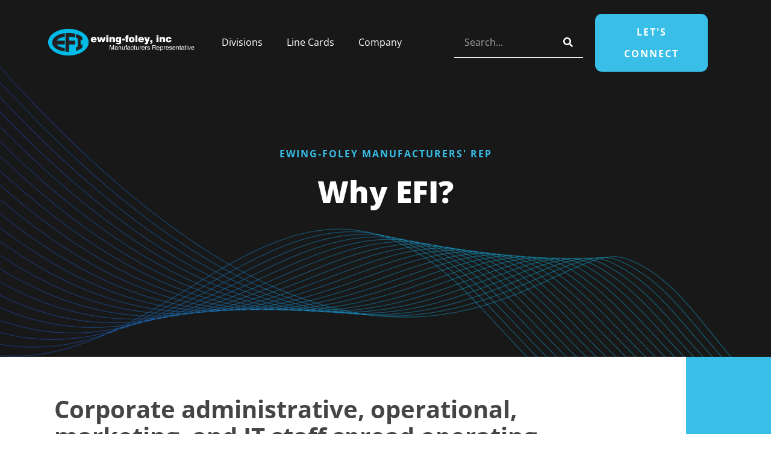

--- FILE ---
content_type: text/html; charset=UTF-8
request_url: https://ewingfoley.com/why-efi/
body_size: 27545
content:
<!doctype html>
<html lang="en-US">
<head><meta charset="UTF-8"><script>if(navigator.userAgent.match(/MSIE|Internet Explorer/i)||navigator.userAgent.match(/Trident\/7\..*?rv:11/i)){var href=document.location.href;if(!href.match(/[?&]nowprocket/)){if(href.indexOf("?")==-1){if(href.indexOf("#")==-1){document.location.href=href+"?nowprocket=1"}else{document.location.href=href.replace("#","?nowprocket=1#")}}else{if(href.indexOf("#")==-1){document.location.href=href+"&nowprocket=1"}else{document.location.href=href.replace("#","&nowprocket=1#")}}}}</script><script>(()=>{class RocketLazyLoadScripts{constructor(){this.v="2.0.4",this.userEvents=["keydown","keyup","mousedown","mouseup","mousemove","mouseover","mouseout","touchmove","touchstart","touchend","touchcancel","wheel","click","dblclick","input"],this.attributeEvents=["onblur","onclick","oncontextmenu","ondblclick","onfocus","onmousedown","onmouseenter","onmouseleave","onmousemove","onmouseout","onmouseover","onmouseup","onmousewheel","onscroll","onsubmit"]}async t(){this.i(),this.o(),/iP(ad|hone)/.test(navigator.userAgent)&&this.h(),this.u(),this.l(this),this.m(),this.k(this),this.p(this),this._(),await Promise.all([this.R(),this.L()]),this.lastBreath=Date.now(),this.S(this),this.P(),this.D(),this.O(),this.M(),await this.C(this.delayedScripts.normal),await this.C(this.delayedScripts.defer),await this.C(this.delayedScripts.async),await this.T(),await this.F(),await this.j(),await this.A(),window.dispatchEvent(new Event("rocket-allScriptsLoaded")),this.everythingLoaded=!0,this.lastTouchEnd&&await new Promise(t=>setTimeout(t,500-Date.now()+this.lastTouchEnd)),this.I(),this.H(),this.U(),this.W()}i(){this.CSPIssue=sessionStorage.getItem("rocketCSPIssue"),document.addEventListener("securitypolicyviolation",t=>{this.CSPIssue||"script-src-elem"!==t.violatedDirective||"data"!==t.blockedURI||(this.CSPIssue=!0,sessionStorage.setItem("rocketCSPIssue",!0))},{isRocket:!0})}o(){window.addEventListener("pageshow",t=>{this.persisted=t.persisted,this.realWindowLoadedFired=!0},{isRocket:!0}),window.addEventListener("pagehide",()=>{this.onFirstUserAction=null},{isRocket:!0})}h(){let t;function e(e){t=e}window.addEventListener("touchstart",e,{isRocket:!0}),window.addEventListener("touchend",function i(o){o.changedTouches[0]&&t.changedTouches[0]&&Math.abs(o.changedTouches[0].pageX-t.changedTouches[0].pageX)<10&&Math.abs(o.changedTouches[0].pageY-t.changedTouches[0].pageY)<10&&o.timeStamp-t.timeStamp<200&&(window.removeEventListener("touchstart",e,{isRocket:!0}),window.removeEventListener("touchend",i,{isRocket:!0}),"INPUT"===o.target.tagName&&"text"===o.target.type||(o.target.dispatchEvent(new TouchEvent("touchend",{target:o.target,bubbles:!0})),o.target.dispatchEvent(new MouseEvent("mouseover",{target:o.target,bubbles:!0})),o.target.dispatchEvent(new PointerEvent("click",{target:o.target,bubbles:!0,cancelable:!0,detail:1,clientX:o.changedTouches[0].clientX,clientY:o.changedTouches[0].clientY})),event.preventDefault()))},{isRocket:!0})}q(t){this.userActionTriggered||("mousemove"!==t.type||this.firstMousemoveIgnored?"keyup"===t.type||"mouseover"===t.type||"mouseout"===t.type||(this.userActionTriggered=!0,this.onFirstUserAction&&this.onFirstUserAction()):this.firstMousemoveIgnored=!0),"click"===t.type&&t.preventDefault(),t.stopPropagation(),t.stopImmediatePropagation(),"touchstart"===this.lastEvent&&"touchend"===t.type&&(this.lastTouchEnd=Date.now()),"click"===t.type&&(this.lastTouchEnd=0),this.lastEvent=t.type,t.composedPath&&t.composedPath()[0].getRootNode()instanceof ShadowRoot&&(t.rocketTarget=t.composedPath()[0]),this.savedUserEvents.push(t)}u(){this.savedUserEvents=[],this.userEventHandler=this.q.bind(this),this.userEvents.forEach(t=>window.addEventListener(t,this.userEventHandler,{passive:!1,isRocket:!0})),document.addEventListener("visibilitychange",this.userEventHandler,{isRocket:!0})}U(){this.userEvents.forEach(t=>window.removeEventListener(t,this.userEventHandler,{passive:!1,isRocket:!0})),document.removeEventListener("visibilitychange",this.userEventHandler,{isRocket:!0}),this.savedUserEvents.forEach(t=>{(t.rocketTarget||t.target).dispatchEvent(new window[t.constructor.name](t.type,t))})}m(){const t="return false",e=Array.from(this.attributeEvents,t=>"data-rocket-"+t),i="["+this.attributeEvents.join("],[")+"]",o="[data-rocket-"+this.attributeEvents.join("],[data-rocket-")+"]",s=(e,i,o)=>{o&&o!==t&&(e.setAttribute("data-rocket-"+i,o),e["rocket"+i]=new Function("event",o),e.setAttribute(i,t))};new MutationObserver(t=>{for(const n of t)"attributes"===n.type&&(n.attributeName.startsWith("data-rocket-")||this.everythingLoaded?n.attributeName.startsWith("data-rocket-")&&this.everythingLoaded&&this.N(n.target,n.attributeName.substring(12)):s(n.target,n.attributeName,n.target.getAttribute(n.attributeName))),"childList"===n.type&&n.addedNodes.forEach(t=>{if(t.nodeType===Node.ELEMENT_NODE)if(this.everythingLoaded)for(const i of[t,...t.querySelectorAll(o)])for(const t of i.getAttributeNames())e.includes(t)&&this.N(i,t.substring(12));else for(const e of[t,...t.querySelectorAll(i)])for(const t of e.getAttributeNames())this.attributeEvents.includes(t)&&s(e,t,e.getAttribute(t))})}).observe(document,{subtree:!0,childList:!0,attributeFilter:[...this.attributeEvents,...e]})}I(){this.attributeEvents.forEach(t=>{document.querySelectorAll("[data-rocket-"+t+"]").forEach(e=>{this.N(e,t)})})}N(t,e){const i=t.getAttribute("data-rocket-"+e);i&&(t.setAttribute(e,i),t.removeAttribute("data-rocket-"+e))}k(t){Object.defineProperty(HTMLElement.prototype,"onclick",{get(){return this.rocketonclick||null},set(e){this.rocketonclick=e,this.setAttribute(t.everythingLoaded?"onclick":"data-rocket-onclick","this.rocketonclick(event)")}})}S(t){function e(e,i){let o=e[i];e[i]=null,Object.defineProperty(e,i,{get:()=>o,set(s){t.everythingLoaded?o=s:e["rocket"+i]=o=s}})}e(document,"onreadystatechange"),e(window,"onload"),e(window,"onpageshow");try{Object.defineProperty(document,"readyState",{get:()=>t.rocketReadyState,set(e){t.rocketReadyState=e},configurable:!0}),document.readyState="loading"}catch(t){console.log("WPRocket DJE readyState conflict, bypassing")}}l(t){this.originalAddEventListener=EventTarget.prototype.addEventListener,this.originalRemoveEventListener=EventTarget.prototype.removeEventListener,this.savedEventListeners=[],EventTarget.prototype.addEventListener=function(e,i,o){o&&o.isRocket||!t.B(e,this)&&!t.userEvents.includes(e)||t.B(e,this)&&!t.userActionTriggered||e.startsWith("rocket-")||t.everythingLoaded?t.originalAddEventListener.call(this,e,i,o):(t.savedEventListeners.push({target:this,remove:!1,type:e,func:i,options:o}),"mouseenter"!==e&&"mouseleave"!==e||t.originalAddEventListener.call(this,e,t.savedUserEvents.push,o))},EventTarget.prototype.removeEventListener=function(e,i,o){o&&o.isRocket||!t.B(e,this)&&!t.userEvents.includes(e)||t.B(e,this)&&!t.userActionTriggered||e.startsWith("rocket-")||t.everythingLoaded?t.originalRemoveEventListener.call(this,e,i,o):t.savedEventListeners.push({target:this,remove:!0,type:e,func:i,options:o})}}J(t,e){this.savedEventListeners=this.savedEventListeners.filter(i=>{let o=i.type,s=i.target||window;return e!==o||t!==s||(this.B(o,s)&&(i.type="rocket-"+o),this.$(i),!1)})}H(){EventTarget.prototype.addEventListener=this.originalAddEventListener,EventTarget.prototype.removeEventListener=this.originalRemoveEventListener,this.savedEventListeners.forEach(t=>this.$(t))}$(t){t.remove?this.originalRemoveEventListener.call(t.target,t.type,t.func,t.options):this.originalAddEventListener.call(t.target,t.type,t.func,t.options)}p(t){let e;function i(e){return t.everythingLoaded?e:e.split(" ").map(t=>"load"===t||t.startsWith("load.")?"rocket-jquery-load":t).join(" ")}function o(o){function s(e){const s=o.fn[e];o.fn[e]=o.fn.init.prototype[e]=function(){return this[0]===window&&t.userActionTriggered&&("string"==typeof arguments[0]||arguments[0]instanceof String?arguments[0]=i(arguments[0]):"object"==typeof arguments[0]&&Object.keys(arguments[0]).forEach(t=>{const e=arguments[0][t];delete arguments[0][t],arguments[0][i(t)]=e})),s.apply(this,arguments),this}}if(o&&o.fn&&!t.allJQueries.includes(o)){const e={DOMContentLoaded:[],"rocket-DOMContentLoaded":[]};for(const t in e)document.addEventListener(t,()=>{e[t].forEach(t=>t())},{isRocket:!0});o.fn.ready=o.fn.init.prototype.ready=function(i){function s(){parseInt(o.fn.jquery)>2?setTimeout(()=>i.bind(document)(o)):i.bind(document)(o)}return"function"==typeof i&&(t.realDomReadyFired?!t.userActionTriggered||t.fauxDomReadyFired?s():e["rocket-DOMContentLoaded"].push(s):e.DOMContentLoaded.push(s)),o([])},s("on"),s("one"),s("off"),t.allJQueries.push(o)}e=o}t.allJQueries=[],o(window.jQuery),Object.defineProperty(window,"jQuery",{get:()=>e,set(t){o(t)}})}P(){const t=new Map;document.write=document.writeln=function(e){const i=document.currentScript,o=document.createRange(),s=i.parentElement;let n=t.get(i);void 0===n&&(n=i.nextSibling,t.set(i,n));const c=document.createDocumentFragment();o.setStart(c,0),c.appendChild(o.createContextualFragment(e)),s.insertBefore(c,n)}}async R(){return new Promise(t=>{this.userActionTriggered?t():this.onFirstUserAction=t})}async L(){return new Promise(t=>{document.addEventListener("DOMContentLoaded",()=>{this.realDomReadyFired=!0,t()},{isRocket:!0})})}async j(){return this.realWindowLoadedFired?Promise.resolve():new Promise(t=>{window.addEventListener("load",t,{isRocket:!0})})}M(){this.pendingScripts=[];this.scriptsMutationObserver=new MutationObserver(t=>{for(const e of t)e.addedNodes.forEach(t=>{"SCRIPT"!==t.tagName||t.noModule||t.isWPRocket||this.pendingScripts.push({script:t,promise:new Promise(e=>{const i=()=>{const i=this.pendingScripts.findIndex(e=>e.script===t);i>=0&&this.pendingScripts.splice(i,1),e()};t.addEventListener("load",i,{isRocket:!0}),t.addEventListener("error",i,{isRocket:!0}),setTimeout(i,1e3)})})})}),this.scriptsMutationObserver.observe(document,{childList:!0,subtree:!0})}async F(){await this.X(),this.pendingScripts.length?(await this.pendingScripts[0].promise,await this.F()):this.scriptsMutationObserver.disconnect()}D(){this.delayedScripts={normal:[],async:[],defer:[]},document.querySelectorAll("script[type$=rocketlazyloadscript]").forEach(t=>{t.hasAttribute("data-rocket-src")?t.hasAttribute("async")&&!1!==t.async?this.delayedScripts.async.push(t):t.hasAttribute("defer")&&!1!==t.defer||"module"===t.getAttribute("data-rocket-type")?this.delayedScripts.defer.push(t):this.delayedScripts.normal.push(t):this.delayedScripts.normal.push(t)})}async _(){await this.L();let t=[];document.querySelectorAll("script[type$=rocketlazyloadscript][data-rocket-src]").forEach(e=>{let i=e.getAttribute("data-rocket-src");if(i&&!i.startsWith("data:")){i.startsWith("//")&&(i=location.protocol+i);try{const o=new URL(i).origin;o!==location.origin&&t.push({src:o,crossOrigin:e.crossOrigin||"module"===e.getAttribute("data-rocket-type")})}catch(t){}}}),t=[...new Map(t.map(t=>[JSON.stringify(t),t])).values()],this.Y(t,"preconnect")}async G(t){if(await this.K(),!0!==t.noModule||!("noModule"in HTMLScriptElement.prototype))return new Promise(e=>{let i;function o(){(i||t).setAttribute("data-rocket-status","executed"),e()}try{if(navigator.userAgent.includes("Firefox/")||""===navigator.vendor||this.CSPIssue)i=document.createElement("script"),[...t.attributes].forEach(t=>{let e=t.nodeName;"type"!==e&&("data-rocket-type"===e&&(e="type"),"data-rocket-src"===e&&(e="src"),i.setAttribute(e,t.nodeValue))}),t.text&&(i.text=t.text),t.nonce&&(i.nonce=t.nonce),i.hasAttribute("src")?(i.addEventListener("load",o,{isRocket:!0}),i.addEventListener("error",()=>{i.setAttribute("data-rocket-status","failed-network"),e()},{isRocket:!0}),setTimeout(()=>{i.isConnected||e()},1)):(i.text=t.text,o()),i.isWPRocket=!0,t.parentNode.replaceChild(i,t);else{const i=t.getAttribute("data-rocket-type"),s=t.getAttribute("data-rocket-src");i?(t.type=i,t.removeAttribute("data-rocket-type")):t.removeAttribute("type"),t.addEventListener("load",o,{isRocket:!0}),t.addEventListener("error",i=>{this.CSPIssue&&i.target.src.startsWith("data:")?(console.log("WPRocket: CSP fallback activated"),t.removeAttribute("src"),this.G(t).then(e)):(t.setAttribute("data-rocket-status","failed-network"),e())},{isRocket:!0}),s?(t.fetchPriority="high",t.removeAttribute("data-rocket-src"),t.src=s):t.src="data:text/javascript;base64,"+window.btoa(unescape(encodeURIComponent(t.text)))}}catch(i){t.setAttribute("data-rocket-status","failed-transform"),e()}});t.setAttribute("data-rocket-status","skipped")}async C(t){const e=t.shift();return e?(e.isConnected&&await this.G(e),this.C(t)):Promise.resolve()}O(){this.Y([...this.delayedScripts.normal,...this.delayedScripts.defer,...this.delayedScripts.async],"preload")}Y(t,e){this.trash=this.trash||[];let i=!0;var o=document.createDocumentFragment();t.forEach(t=>{const s=t.getAttribute&&t.getAttribute("data-rocket-src")||t.src;if(s&&!s.startsWith("data:")){const n=document.createElement("link");n.href=s,n.rel=e,"preconnect"!==e&&(n.as="script",n.fetchPriority=i?"high":"low"),t.getAttribute&&"module"===t.getAttribute("data-rocket-type")&&(n.crossOrigin=!0),t.crossOrigin&&(n.crossOrigin=t.crossOrigin),t.integrity&&(n.integrity=t.integrity),t.nonce&&(n.nonce=t.nonce),o.appendChild(n),this.trash.push(n),i=!1}}),document.head.appendChild(o)}W(){this.trash.forEach(t=>t.remove())}async T(){try{document.readyState="interactive"}catch(t){}this.fauxDomReadyFired=!0;try{await this.K(),this.J(document,"readystatechange"),document.dispatchEvent(new Event("rocket-readystatechange")),await this.K(),document.rocketonreadystatechange&&document.rocketonreadystatechange(),await this.K(),this.J(document,"DOMContentLoaded"),document.dispatchEvent(new Event("rocket-DOMContentLoaded")),await this.K(),this.J(window,"DOMContentLoaded"),window.dispatchEvent(new Event("rocket-DOMContentLoaded"))}catch(t){console.error(t)}}async A(){try{document.readyState="complete"}catch(t){}try{await this.K(),this.J(document,"readystatechange"),document.dispatchEvent(new Event("rocket-readystatechange")),await this.K(),document.rocketonreadystatechange&&document.rocketonreadystatechange(),await this.K(),this.J(window,"load"),window.dispatchEvent(new Event("rocket-load")),await this.K(),window.rocketonload&&window.rocketonload(),await this.K(),this.allJQueries.forEach(t=>t(window).trigger("rocket-jquery-load")),await this.K(),this.J(window,"pageshow");const t=new Event("rocket-pageshow");t.persisted=this.persisted,window.dispatchEvent(t),await this.K(),window.rocketonpageshow&&window.rocketonpageshow({persisted:this.persisted})}catch(t){console.error(t)}}async K(){Date.now()-this.lastBreath>45&&(await this.X(),this.lastBreath=Date.now())}async X(){return document.hidden?new Promise(t=>setTimeout(t)):new Promise(t=>requestAnimationFrame(t))}B(t,e){return e===document&&"readystatechange"===t||(e===document&&"DOMContentLoaded"===t||(e===window&&"DOMContentLoaded"===t||(e===window&&"load"===t||e===window&&"pageshow"===t)))}static run(){(new RocketLazyLoadScripts).t()}}RocketLazyLoadScripts.run()})();</script>
	
	<meta name="viewport" content="width=device-width, initial-scale=1">
	<link rel="profile" href="https://gmpg.org/xfn/11">
	<meta name='robots' content='index, follow, max-image-preview:large, max-snippet:-1, max-video-preview:-1' />
	<style>img:is([sizes="auto" i], [sizes^="auto," i]) { contain-intrinsic-size: 3000px 1500px }</style>
	<script type="rocketlazyloadscript" id="cookieyes" data-rocket-type="text/javascript" data-rocket-src="https://cdn-cookieyes.com/client_data/6bc005f9ad81e7dc9419609a/script.js"></script>
	<!-- This site is optimized with the Yoast SEO plugin v26.6 - https://yoast.com/wordpress/plugins/seo/ -->
	<title>Why EFI? - Ewing-Foley</title>
<link data-rocket-prefetch href="https://cdn-cookieyes.com" rel="dns-prefetch"><link rel="preload" data-rocket-preload as="image" href="https://ewingfoley.com/wp-content/uploads/2022/09/Connectivity-Ribbon-L-inverted.png" imagesrcset="https://ewingfoley.com/wp-content/uploads/2022/09/Connectivity-Ribbon-L-inverted.png 5037w, https://ewingfoley.com/wp-content/uploads/2022/09/Connectivity-Ribbon-L-inverted-300x154.png 300w, https://ewingfoley.com/wp-content/uploads/2022/09/Connectivity-Ribbon-L-inverted-1024x525.png 1024w, https://ewingfoley.com/wp-content/uploads/2022/09/Connectivity-Ribbon-L-inverted-768x393.png 768w, https://ewingfoley.com/wp-content/uploads/2022/09/Connectivity-Ribbon-L-inverted-1536x787.png 1536w, https://ewingfoley.com/wp-content/uploads/2022/09/Connectivity-Ribbon-L-inverted-2048x1049.png 2048w" imagesizes="(max-width: 5037px) 100vw, 5037px" fetchpriority="high">
	<meta name="description" content="Why EFI? We strive to be the most professional and resourceful sales and marketing team for both our account base &amp; our manufacturer partners" />
	<link rel="canonical" href="https://ewingfoley.com/why-efi/" />
	<meta property="og:locale" content="en_US" />
	<meta property="og:type" content="article" />
	<meta property="og:title" content="Why EFI? - Ewing-Foley" />
	<meta property="og:description" content="Why EFI? We strive to be the most professional and resourceful sales and marketing team for both our account base &amp; our manufacturer partners" />
	<meta property="og:url" content="https://ewingfoley.com/why-efi/" />
	<meta property="og:site_name" content="Ewing-Foley" />
	<meta property="article:modified_time" content="2023-04-13T22:38:24+00:00" />
	<meta property="og:image" content="https://ewingfoley.com/wp-content/uploads/2022/09/Connectivity-Ribbon-L-inverted.png" />
	<meta name="twitter:card" content="summary_large_image" />
	<meta name="twitter:label1" content="Est. reading time" />
	<meta name="twitter:data1" content="2 minutes" />
	<script type="application/ld+json" class="yoast-schema-graph">{"@context":"https://schema.org","@graph":[{"@type":"WebPage","@id":"https://ewingfoley.com/why-efi/","url":"https://ewingfoley.com/why-efi/","name":"Why EFI? - Ewing-Foley","isPartOf":{"@id":"https://ewingfoley.com/#website"},"primaryImageOfPage":{"@id":"https://ewingfoley.com/why-efi/#primaryimage"},"image":{"@id":"https://ewingfoley.com/why-efi/#primaryimage"},"thumbnailUrl":"https://ewingfoley.com/wp-content/uploads/2022/09/Connectivity-Ribbon-L-inverted.png","datePublished":"2023-02-22T19:08:44+00:00","dateModified":"2023-04-13T22:38:24+00:00","description":"Why EFI? We strive to be the most professional and resourceful sales and marketing team for both our account base & our manufacturer partners","breadcrumb":{"@id":"https://ewingfoley.com/why-efi/#breadcrumb"},"inLanguage":"en-US","potentialAction":[{"@type":"ReadAction","target":["https://ewingfoley.com/why-efi/"]}]},{"@type":"ImageObject","inLanguage":"en-US","@id":"https://ewingfoley.com/why-efi/#primaryimage","url":"https://ewingfoley.com/wp-content/uploads/2022/09/Connectivity-Ribbon-L-inverted.png","contentUrl":"https://ewingfoley.com/wp-content/uploads/2022/09/Connectivity-Ribbon-L-inverted.png","width":5037,"height":2580},{"@type":"BreadcrumbList","@id":"https://ewingfoley.com/why-efi/#breadcrumb","itemListElement":[{"@type":"ListItem","position":1,"name":"Home","item":"https://ewingfoley.com/"},{"@type":"ListItem","position":2,"name":"Why EFI?"}]},{"@type":"WebSite","@id":"https://ewingfoley.com/#website","url":"https://ewingfoley.com/","name":"Ewing-Foely","description":"The Power of Connection","publisher":{"@id":"https://ewingfoley.com/#organization"},"potentialAction":[{"@type":"SearchAction","target":{"@type":"EntryPoint","urlTemplate":"https://ewingfoley.com/?s={search_term_string}"},"query-input":{"@type":"PropertyValueSpecification","valueRequired":true,"valueName":"search_term_string"}}],"inLanguage":"en-US"},{"@type":"Organization","@id":"https://ewingfoley.com/#organization","name":"Ewing-Foley Inc.","url":"https://ewingfoley.com/","logo":{"@type":"ImageObject","inLanguage":"en-US","@id":"https://ewingfoley.com/#/schema/logo/image/","url":"https://ewingfoley.com/wp-content/uploads/2023/04/logo-rep.png","contentUrl":"https://ewingfoley.com/wp-content/uploads/2023/04/logo-rep.png","width":500,"height":500,"caption":"Ewing-Foley Inc."},"image":{"@id":"https://ewingfoley.com/#/schema/logo/image/"}}]}</script>
	<!-- / Yoast SEO plugin. -->



<link rel="alternate" type="application/rss+xml" title="Ewing-Foley &raquo; Feed" href="https://ewingfoley.com/feed/" />
<link rel="alternate" type="application/rss+xml" title="Ewing-Foley &raquo; Comments Feed" href="https://ewingfoley.com/comments/feed/" />
<style id='wp-emoji-styles-inline-css'>

	img.wp-smiley, img.emoji {
		display: inline !important;
		border: none !important;
		box-shadow: none !important;
		height: 1em !important;
		width: 1em !important;
		margin: 0 0.07em !important;
		vertical-align: -0.1em !important;
		background: none !important;
		padding: 0 !important;
	}
</style>
<style id='safe-svg-svg-icon-style-inline-css'>
.safe-svg-cover{text-align:center}.safe-svg-cover .safe-svg-inside{display:inline-block;max-width:100%}.safe-svg-cover svg{fill:currentColor;height:100%;max-height:100%;max-width:100%;width:100%}

</style>
<style id='global-styles-inline-css'>
:root{--wp--preset--aspect-ratio--square: 1;--wp--preset--aspect-ratio--4-3: 4/3;--wp--preset--aspect-ratio--3-4: 3/4;--wp--preset--aspect-ratio--3-2: 3/2;--wp--preset--aspect-ratio--2-3: 2/3;--wp--preset--aspect-ratio--16-9: 16/9;--wp--preset--aspect-ratio--9-16: 9/16;--wp--preset--color--black: #000000;--wp--preset--color--cyan-bluish-gray: #abb8c3;--wp--preset--color--white: #ffffff;--wp--preset--color--pale-pink: #f78da7;--wp--preset--color--vivid-red: #cf2e2e;--wp--preset--color--luminous-vivid-orange: #ff6900;--wp--preset--color--luminous-vivid-amber: #fcb900;--wp--preset--color--light-green-cyan: #7bdcb5;--wp--preset--color--vivid-green-cyan: #00d084;--wp--preset--color--pale-cyan-blue: #8ed1fc;--wp--preset--color--vivid-cyan-blue: #0693e3;--wp--preset--color--vivid-purple: #9b51e0;--wp--preset--gradient--vivid-cyan-blue-to-vivid-purple: linear-gradient(135deg,rgba(6,147,227,1) 0%,rgb(155,81,224) 100%);--wp--preset--gradient--light-green-cyan-to-vivid-green-cyan: linear-gradient(135deg,rgb(122,220,180) 0%,rgb(0,208,130) 100%);--wp--preset--gradient--luminous-vivid-amber-to-luminous-vivid-orange: linear-gradient(135deg,rgba(252,185,0,1) 0%,rgba(255,105,0,1) 100%);--wp--preset--gradient--luminous-vivid-orange-to-vivid-red: linear-gradient(135deg,rgba(255,105,0,1) 0%,rgb(207,46,46) 100%);--wp--preset--gradient--very-light-gray-to-cyan-bluish-gray: linear-gradient(135deg,rgb(238,238,238) 0%,rgb(169,184,195) 100%);--wp--preset--gradient--cool-to-warm-spectrum: linear-gradient(135deg,rgb(74,234,220) 0%,rgb(151,120,209) 20%,rgb(207,42,186) 40%,rgb(238,44,130) 60%,rgb(251,105,98) 80%,rgb(254,248,76) 100%);--wp--preset--gradient--blush-light-purple: linear-gradient(135deg,rgb(255,206,236) 0%,rgb(152,150,240) 100%);--wp--preset--gradient--blush-bordeaux: linear-gradient(135deg,rgb(254,205,165) 0%,rgb(254,45,45) 50%,rgb(107,0,62) 100%);--wp--preset--gradient--luminous-dusk: linear-gradient(135deg,rgb(255,203,112) 0%,rgb(199,81,192) 50%,rgb(65,88,208) 100%);--wp--preset--gradient--pale-ocean: linear-gradient(135deg,rgb(255,245,203) 0%,rgb(182,227,212) 50%,rgb(51,167,181) 100%);--wp--preset--gradient--electric-grass: linear-gradient(135deg,rgb(202,248,128) 0%,rgb(113,206,126) 100%);--wp--preset--gradient--midnight: linear-gradient(135deg,rgb(2,3,129) 0%,rgb(40,116,252) 100%);--wp--preset--font-size--small: 13px;--wp--preset--font-size--medium: 20px;--wp--preset--font-size--large: 36px;--wp--preset--font-size--x-large: 42px;--wp--preset--spacing--20: 0.44rem;--wp--preset--spacing--30: 0.67rem;--wp--preset--spacing--40: 1rem;--wp--preset--spacing--50: 1.5rem;--wp--preset--spacing--60: 2.25rem;--wp--preset--spacing--70: 3.38rem;--wp--preset--spacing--80: 5.06rem;--wp--preset--shadow--natural: 6px 6px 9px rgba(0, 0, 0, 0.2);--wp--preset--shadow--deep: 12px 12px 50px rgba(0, 0, 0, 0.4);--wp--preset--shadow--sharp: 6px 6px 0px rgba(0, 0, 0, 0.2);--wp--preset--shadow--outlined: 6px 6px 0px -3px rgba(255, 255, 255, 1), 6px 6px rgba(0, 0, 0, 1);--wp--preset--shadow--crisp: 6px 6px 0px rgba(0, 0, 0, 1);}:root { --wp--style--global--content-size: 800px;--wp--style--global--wide-size: 1200px; }:where(body) { margin: 0; }.wp-site-blocks > .alignleft { float: left; margin-right: 2em; }.wp-site-blocks > .alignright { float: right; margin-left: 2em; }.wp-site-blocks > .aligncenter { justify-content: center; margin-left: auto; margin-right: auto; }:where(.wp-site-blocks) > * { margin-block-start: 24px; margin-block-end: 0; }:where(.wp-site-blocks) > :first-child { margin-block-start: 0; }:where(.wp-site-blocks) > :last-child { margin-block-end: 0; }:root { --wp--style--block-gap: 24px; }:root :where(.is-layout-flow) > :first-child{margin-block-start: 0;}:root :where(.is-layout-flow) > :last-child{margin-block-end: 0;}:root :where(.is-layout-flow) > *{margin-block-start: 24px;margin-block-end: 0;}:root :where(.is-layout-constrained) > :first-child{margin-block-start: 0;}:root :where(.is-layout-constrained) > :last-child{margin-block-end: 0;}:root :where(.is-layout-constrained) > *{margin-block-start: 24px;margin-block-end: 0;}:root :where(.is-layout-flex){gap: 24px;}:root :where(.is-layout-grid){gap: 24px;}.is-layout-flow > .alignleft{float: left;margin-inline-start: 0;margin-inline-end: 2em;}.is-layout-flow > .alignright{float: right;margin-inline-start: 2em;margin-inline-end: 0;}.is-layout-flow > .aligncenter{margin-left: auto !important;margin-right: auto !important;}.is-layout-constrained > .alignleft{float: left;margin-inline-start: 0;margin-inline-end: 2em;}.is-layout-constrained > .alignright{float: right;margin-inline-start: 2em;margin-inline-end: 0;}.is-layout-constrained > .aligncenter{margin-left: auto !important;margin-right: auto !important;}.is-layout-constrained > :where(:not(.alignleft):not(.alignright):not(.alignfull)){max-width: var(--wp--style--global--content-size);margin-left: auto !important;margin-right: auto !important;}.is-layout-constrained > .alignwide{max-width: var(--wp--style--global--wide-size);}body .is-layout-flex{display: flex;}.is-layout-flex{flex-wrap: wrap;align-items: center;}.is-layout-flex > :is(*, div){margin: 0;}body .is-layout-grid{display: grid;}.is-layout-grid > :is(*, div){margin: 0;}body{padding-top: 0px;padding-right: 0px;padding-bottom: 0px;padding-left: 0px;}a:where(:not(.wp-element-button)){text-decoration: underline;}:root :where(.wp-element-button, .wp-block-button__link){background-color: #32373c;border-width: 0;color: #fff;font-family: inherit;font-size: inherit;line-height: inherit;padding: calc(0.667em + 2px) calc(1.333em + 2px);text-decoration: none;}.has-black-color{color: var(--wp--preset--color--black) !important;}.has-cyan-bluish-gray-color{color: var(--wp--preset--color--cyan-bluish-gray) !important;}.has-white-color{color: var(--wp--preset--color--white) !important;}.has-pale-pink-color{color: var(--wp--preset--color--pale-pink) !important;}.has-vivid-red-color{color: var(--wp--preset--color--vivid-red) !important;}.has-luminous-vivid-orange-color{color: var(--wp--preset--color--luminous-vivid-orange) !important;}.has-luminous-vivid-amber-color{color: var(--wp--preset--color--luminous-vivid-amber) !important;}.has-light-green-cyan-color{color: var(--wp--preset--color--light-green-cyan) !important;}.has-vivid-green-cyan-color{color: var(--wp--preset--color--vivid-green-cyan) !important;}.has-pale-cyan-blue-color{color: var(--wp--preset--color--pale-cyan-blue) !important;}.has-vivid-cyan-blue-color{color: var(--wp--preset--color--vivid-cyan-blue) !important;}.has-vivid-purple-color{color: var(--wp--preset--color--vivid-purple) !important;}.has-black-background-color{background-color: var(--wp--preset--color--black) !important;}.has-cyan-bluish-gray-background-color{background-color: var(--wp--preset--color--cyan-bluish-gray) !important;}.has-white-background-color{background-color: var(--wp--preset--color--white) !important;}.has-pale-pink-background-color{background-color: var(--wp--preset--color--pale-pink) !important;}.has-vivid-red-background-color{background-color: var(--wp--preset--color--vivid-red) !important;}.has-luminous-vivid-orange-background-color{background-color: var(--wp--preset--color--luminous-vivid-orange) !important;}.has-luminous-vivid-amber-background-color{background-color: var(--wp--preset--color--luminous-vivid-amber) !important;}.has-light-green-cyan-background-color{background-color: var(--wp--preset--color--light-green-cyan) !important;}.has-vivid-green-cyan-background-color{background-color: var(--wp--preset--color--vivid-green-cyan) !important;}.has-pale-cyan-blue-background-color{background-color: var(--wp--preset--color--pale-cyan-blue) !important;}.has-vivid-cyan-blue-background-color{background-color: var(--wp--preset--color--vivid-cyan-blue) !important;}.has-vivid-purple-background-color{background-color: var(--wp--preset--color--vivid-purple) !important;}.has-black-border-color{border-color: var(--wp--preset--color--black) !important;}.has-cyan-bluish-gray-border-color{border-color: var(--wp--preset--color--cyan-bluish-gray) !important;}.has-white-border-color{border-color: var(--wp--preset--color--white) !important;}.has-pale-pink-border-color{border-color: var(--wp--preset--color--pale-pink) !important;}.has-vivid-red-border-color{border-color: var(--wp--preset--color--vivid-red) !important;}.has-luminous-vivid-orange-border-color{border-color: var(--wp--preset--color--luminous-vivid-orange) !important;}.has-luminous-vivid-amber-border-color{border-color: var(--wp--preset--color--luminous-vivid-amber) !important;}.has-light-green-cyan-border-color{border-color: var(--wp--preset--color--light-green-cyan) !important;}.has-vivid-green-cyan-border-color{border-color: var(--wp--preset--color--vivid-green-cyan) !important;}.has-pale-cyan-blue-border-color{border-color: var(--wp--preset--color--pale-cyan-blue) !important;}.has-vivid-cyan-blue-border-color{border-color: var(--wp--preset--color--vivid-cyan-blue) !important;}.has-vivid-purple-border-color{border-color: var(--wp--preset--color--vivid-purple) !important;}.has-vivid-cyan-blue-to-vivid-purple-gradient-background{background: var(--wp--preset--gradient--vivid-cyan-blue-to-vivid-purple) !important;}.has-light-green-cyan-to-vivid-green-cyan-gradient-background{background: var(--wp--preset--gradient--light-green-cyan-to-vivid-green-cyan) !important;}.has-luminous-vivid-amber-to-luminous-vivid-orange-gradient-background{background: var(--wp--preset--gradient--luminous-vivid-amber-to-luminous-vivid-orange) !important;}.has-luminous-vivid-orange-to-vivid-red-gradient-background{background: var(--wp--preset--gradient--luminous-vivid-orange-to-vivid-red) !important;}.has-very-light-gray-to-cyan-bluish-gray-gradient-background{background: var(--wp--preset--gradient--very-light-gray-to-cyan-bluish-gray) !important;}.has-cool-to-warm-spectrum-gradient-background{background: var(--wp--preset--gradient--cool-to-warm-spectrum) !important;}.has-blush-light-purple-gradient-background{background: var(--wp--preset--gradient--blush-light-purple) !important;}.has-blush-bordeaux-gradient-background{background: var(--wp--preset--gradient--blush-bordeaux) !important;}.has-luminous-dusk-gradient-background{background: var(--wp--preset--gradient--luminous-dusk) !important;}.has-pale-ocean-gradient-background{background: var(--wp--preset--gradient--pale-ocean) !important;}.has-electric-grass-gradient-background{background: var(--wp--preset--gradient--electric-grass) !important;}.has-midnight-gradient-background{background: var(--wp--preset--gradient--midnight) !important;}.has-small-font-size{font-size: var(--wp--preset--font-size--small) !important;}.has-medium-font-size{font-size: var(--wp--preset--font-size--medium) !important;}.has-large-font-size{font-size: var(--wp--preset--font-size--large) !important;}.has-x-large-font-size{font-size: var(--wp--preset--font-size--x-large) !important;}
:root :where(.wp-block-pullquote){font-size: 1.5em;line-height: 1.6;}
</style>
<link rel='stylesheet' id='parent-theme-css' href='https://ewingfoley.com/wp-content/themes/hello-elementor/style.css?ver=6.8.3' media='all' />
<link rel='stylesheet' id='child-style-css' href='https://ewingfoley.com/wp-content/themes/ewing-foley/style.css?ver=6.8.3' media='all' />
<link rel='stylesheet' id='fancybox-css-css' href='https://ewingfoley.com/wp-content/themes/ewing-foley/css/fancybox.css?ver=6.8.3' media='all' />
<link rel='stylesheet' id='hello-elementor-css' href='https://ewingfoley.com/wp-content/themes/hello-elementor/assets/css/reset.css?ver=3.4.5' media='all' />
<link rel='stylesheet' id='hello-elementor-theme-style-css' href='https://ewingfoley.com/wp-content/themes/hello-elementor/assets/css/theme.css?ver=3.4.5' media='all' />
<link rel='stylesheet' id='hello-elementor-header-footer-css' href='https://ewingfoley.com/wp-content/themes/hello-elementor/assets/css/header-footer.css?ver=3.4.5' media='all' />
<link rel='stylesheet' id='elementor-frontend-css' href='https://ewingfoley.com/wp-content/plugins/elementor/assets/css/frontend.min.css?ver=3.34.0' media='all' />
<style id='elementor-frontend-inline-css'>
.elementor-kit-18{--e-global-color-primary:#38BEE7;--e-global-color-secondary:#454545;--e-global-color-text:#FFFFFF;--e-global-color-accent:#61CE70;--e-global-color-37bf1ff:#2D49CB;--e-global-color-894a1ac:#38BEE7;--e-global-typography-primary-font-family:"Open Sans";--e-global-typography-primary-font-size:50px;--e-global-typography-primary-font-weight:900;--e-global-typography-primary-line-height:50px;--e-global-typography-secondary-font-family:"Open Sans";--e-global-typography-secondary-font-size:40px;--e-global-typography-secondary-font-weight:700;--e-global-typography-secondary-line-height:45px;--e-global-typography-text-font-family:"Open Sans";--e-global-typography-text-font-size:16px;--e-global-typography-text-font-weight:400;--e-global-typography-text-line-height:25px;--e-global-typography-accent-font-family:"Open Sans";--e-global-typography-accent-font-size:16px;--e-global-typography-accent-font-weight:700;--e-global-typography-accent-line-height:36px;--e-global-typography-accent-letter-spacing:2px;--e-global-typography-ec3a8f1-font-family:"Open Sans";--e-global-typography-ec3a8f1-font-size:16px;--e-global-typography-ec3a8f1-font-weight:900;--e-global-typography-ec3a8f1-line-height:30px;--e-global-typography-09cb2bb-font-family:"Open Sans";--e-global-typography-09cb2bb-font-size:35px;--e-global-typography-09cb2bb-font-weight:900;--e-global-typography-09cb2bb-line-height:35px;--e-global-typography-2af8525-font-family:"Open Sans";--e-global-typography-2af8525-font-weight:bold;}.elementor-kit-18 button,.elementor-kit-18 input[type="button"],.elementor-kit-18 input[type="submit"],.elementor-kit-18 .elementor-button{background-color:var( --e-global-color-primary );font-family:"Open Sans", Sans-serif;font-size:18px;text-transform:uppercase;line-height:25px;letter-spacing:1.2px;border-radius:11px 11px 11px 11px;}.elementor-kit-18 button:hover,.elementor-kit-18 button:focus,.elementor-kit-18 input[type="button"]:hover,.elementor-kit-18 input[type="button"]:focus,.elementor-kit-18 input[type="submit"]:hover,.elementor-kit-18 input[type="submit"]:focus,.elementor-kit-18 .elementor-button:hover,.elementor-kit-18 .elementor-button:focus{background-color:var( --e-global-color-37bf1ff );}.elementor-kit-18 e-page-transition{background-color:#FFBC7D;}.elementor-kit-18 a{color:#38BEE7;}.elementor-kit-18 a:hover{color:#2D49CB;}.elementor-kit-18 h4{font-family:"Open Sans", Sans-serif;}.elementor-kit-18 h5{font-family:"Open Sans", Sans-serif;}.elementor-section.elementor-section-boxed > .elementor-container{max-width:1140px;}.e-con{--container-max-width:1140px;}.elementor-widget:not(:last-child){margin-block-end:20px;}.elementor-element{--widgets-spacing:20px 20px;--widgets-spacing-row:20px;--widgets-spacing-column:20px;}{}h1.entry-title{display:var(--page-title-display);}.site-header .site-branding{flex-direction:column;align-items:stretch;}.site-header{padding-inline-end:0px;padding-inline-start:0px;}@media(max-width:1024px){.elementor-kit-18{--e-global-typography-primary-font-size:40px;--e-global-typography-secondary-font-size:35px;--e-global-typography-secondary-line-height:40px;--e-global-typography-accent-font-size:15px;}.elementor-section.elementor-section-boxed > .elementor-container{max-width:1024px;}.e-con{--container-max-width:1024px;}}@media(max-width:767px){.elementor-kit-18{--e-global-typography-primary-font-size:35px;--e-global-typography-secondary-font-size:26px;--e-global-typography-secondary-line-height:31px;--e-global-typography-2af8525-font-size:24px;--e-global-typography-2af8525-line-height:2em;}.elementor-section.elementor-section-boxed > .elementor-container{max-width:767px;}.e-con{--container-max-width:767px;}}
.elementor-1464 .elementor-element.elementor-element-d5018a2:not(.elementor-motion-effects-element-type-background), .elementor-1464 .elementor-element.elementor-element-d5018a2 > .elementor-motion-effects-container > .elementor-motion-effects-layer{background-color:#181818;}.elementor-1464 .elementor-element.elementor-element-d5018a2 > .elementor-background-overlay{background-color:transparent;background-image:linear-gradient(320deg, #57B7E0BA 0%, #2D49CB59 50%);opacity:0.5;transition:background 0.3s, border-radius 0.3s, opacity 0.3s;}.elementor-1464 .elementor-element.elementor-element-d5018a2 > .elementor-container{min-height:450px;}.elementor-1464 .elementor-element.elementor-element-d5018a2{overflow:hidden;transition:background 0.3s, border 0.3s, border-radius 0.3s, box-shadow 0.3s;margin-top:-30%;margin-bottom:0%;padding:15% 0% 15% 0%;}.elementor-1464 .elementor-element.elementor-element-2079924.elementor-column > .elementor-widget-wrap{justify-content:center;}.elementor-1464 .elementor-element.elementor-element-2079924 > .elementor-element-populated{padding:18% 0% 0% 0%;}.elementor-1464 .elementor-element.elementor-element-2079924{z-index:1;}.elementor-widget-heading .elementor-heading-title{font-family:var( --e-global-typography-primary-font-family ), Sans-serif;font-size:var( --e-global-typography-primary-font-size );font-weight:var( --e-global-typography-primary-font-weight );line-height:var( --e-global-typography-primary-line-height );color:var( --e-global-color-primary );}.elementor-1464 .elementor-element.elementor-element-6ccea13{z-index:5;text-align:center;}.elementor-1464 .elementor-element.elementor-element-6ccea13 .elementor-heading-title{font-family:var( --e-global-typography-accent-font-family ), Sans-serif;font-size:var( --e-global-typography-accent-font-size );font-weight:var( --e-global-typography-accent-font-weight );line-height:var( --e-global-typography-accent-line-height );letter-spacing:var( --e-global-typography-accent-letter-spacing );color:var( --e-global-color-primary );}.elementor-1464 .elementor-element.elementor-element-d6b3a93{width:var( --container-widget-width, 50% );max-width:50%;--container-widget-width:50%;--container-widget-flex-grow:0;z-index:5;text-align:center;}.elementor-1464 .elementor-element.elementor-element-d6b3a93 .elementor-heading-title{font-family:var( --e-global-typography-primary-font-family ), Sans-serif;font-size:var( --e-global-typography-primary-font-size );font-weight:var( --e-global-typography-primary-font-weight );line-height:var( --e-global-typography-primary-line-height );color:#FFFFFF;}.elementor-widget-image .widget-image-caption{color:var( --e-global-color-text );font-family:var( --e-global-typography-text-font-family ), Sans-serif;font-size:var( --e-global-typography-text-font-size );font-weight:var( --e-global-typography-text-font-weight );line-height:var( --e-global-typography-text-line-height );}body:not(.rtl) .elementor-1464 .elementor-element.elementor-element-d582dcd{left:0px;}body.rtl .elementor-1464 .elementor-element.elementor-element-d582dcd{right:0px;}.elementor-1464 .elementor-element.elementor-element-d582dcd{top:105px;z-index:0;}.elementor-1464 .elementor-element.elementor-element-d582dcd img{width:100%;}.elementor-1464 .elementor-element.elementor-element-4baeded:not(.elementor-motion-effects-element-type-background), .elementor-1464 .elementor-element.elementor-element-4baeded > .elementor-motion-effects-container > .elementor-motion-effects-layer{background-color:transparent;background-image:linear-gradient(270deg, var( --e-global-color-primary ) 11%, #38BEE700 0%);}.elementor-1464 .elementor-element.elementor-element-4baeded{overflow:hidden;transition:background 0.3s, border 0.3s, border-radius 0.3s, box-shadow 0.3s;padding:5% 7% 5% 7%;}.elementor-1464 .elementor-element.elementor-element-4baeded > .elementor-background-overlay{transition:background 0.3s, border-radius 0.3s, opacity 0.3s;}.elementor-1464 .elementor-element.elementor-element-0657435 > .elementor-element-populated{padding:0px 0px 0px 0px;}.elementor-1464 .elementor-element.elementor-element-575e7e7 > .elementor-element-populated{padding:0px 0px 0px 0px;}.elementor-1464 .elementor-element.elementor-element-8e187b6{width:var( --container-widget-width, 83% );max-width:83%;--container-widget-width:83%;--container-widget-flex-grow:0;}.elementor-1464 .elementor-element.elementor-element-8e187b6 > .elementor-widget-container{margin:0px 0px 040px 0px;}.elementor-1464 .elementor-element.elementor-element-8e187b6 .elementor-heading-title{font-family:"Open Sans", Sans-serif;font-size:40px;font-weight:700;line-height:45px;color:var( --e-global-color-secondary );}.elementor-widget-text-editor{font-family:var( --e-global-typography-text-font-family ), Sans-serif;font-size:var( --e-global-typography-text-font-size );font-weight:var( --e-global-typography-text-font-weight );line-height:var( --e-global-typography-text-line-height );color:var( --e-global-color-text );}.elementor-widget-text-editor.elementor-drop-cap-view-stacked .elementor-drop-cap{background-color:var( --e-global-color-primary );}.elementor-widget-text-editor.elementor-drop-cap-view-framed .elementor-drop-cap, .elementor-widget-text-editor.elementor-drop-cap-view-default .elementor-drop-cap{color:var( --e-global-color-primary );border-color:var( --e-global-color-primary );}.elementor-1464 .elementor-element.elementor-element-7ddc3fd{width:var( --container-widget-width, 83% );max-width:83%;--container-widget-width:83%;--container-widget-flex-grow:0;font-family:"Open Sans", Sans-serif;font-size:16px;font-weight:400;line-height:25px;color:var( --e-global-color-secondary );}.elementor-1464 .elementor-element.elementor-element-7ddc3fd > .elementor-widget-container{margin:0px 0px 040px 0px;}.elementor-widget-icon-list .elementor-icon-list-item:not(:last-child):after{border-color:var( --e-global-color-text );}.elementor-widget-icon-list .elementor-icon-list-icon i{color:var( --e-global-color-primary );}.elementor-widget-icon-list .elementor-icon-list-icon svg{fill:var( --e-global-color-primary );}.elementor-widget-icon-list .elementor-icon-list-item > .elementor-icon-list-text, .elementor-widget-icon-list .elementor-icon-list-item > a{font-family:var( --e-global-typography-text-font-family ), Sans-serif;font-size:var( --e-global-typography-text-font-size );font-weight:var( --e-global-typography-text-font-weight );line-height:var( --e-global-typography-text-line-height );}.elementor-widget-icon-list .elementor-icon-list-text{color:var( --e-global-color-secondary );}.elementor-1464 .elementor-element.elementor-element-8f886c2{width:var( --container-widget-width, 83% );max-width:83%;--container-widget-width:83%;--container-widget-flex-grow:0;--e-icon-list-icon-size:14px;--icon-vertical-offset:0px;}.elementor-1464 .elementor-element.elementor-element-8f886c2 .elementor-icon-list-items:not(.elementor-inline-items) .elementor-icon-list-item:not(:last-child){padding-block-end:calc(10px/2);}.elementor-1464 .elementor-element.elementor-element-8f886c2 .elementor-icon-list-items:not(.elementor-inline-items) .elementor-icon-list-item:not(:first-child){margin-block-start:calc(10px/2);}.elementor-1464 .elementor-element.elementor-element-8f886c2 .elementor-icon-list-items.elementor-inline-items .elementor-icon-list-item{margin-inline:calc(10px/2);}.elementor-1464 .elementor-element.elementor-element-8f886c2 .elementor-icon-list-items.elementor-inline-items{margin-inline:calc(-10px/2);}.elementor-1464 .elementor-element.elementor-element-8f886c2 .elementor-icon-list-items.elementor-inline-items .elementor-icon-list-item:after{inset-inline-end:calc(-10px/2);}.elementor-1464 .elementor-element.elementor-element-8f886c2 .elementor-icon-list-icon i{transition:color 0.3s;}.elementor-1464 .elementor-element.elementor-element-8f886c2 .elementor-icon-list-icon svg{transition:fill 0.3s;}.elementor-1464 .elementor-element.elementor-element-8f886c2 .elementor-icon-list-item > .elementor-icon-list-text, .elementor-1464 .elementor-element.elementor-element-8f886c2 .elementor-icon-list-item > a{font-family:"Open Sans", Sans-serif;font-size:16px;font-weight:400;line-height:25px;}.elementor-1464 .elementor-element.elementor-element-8f886c2 .elementor-icon-list-text{transition:color 0.3s;}.elementor-1464 .elementor-element.elementor-element-5c3a7a6:not(.elementor-motion-effects-element-type-background), .elementor-1464 .elementor-element.elementor-element-5c3a7a6 > .elementor-motion-effects-container > .elementor-motion-effects-layer{background-color:transparent;background-image:linear-gradient(90deg, var( --e-global-color-text ) 9%, #F2295B00 0%);}.elementor-1464 .elementor-element.elementor-element-5c3a7a6 > .elementor-container{min-height:541px;}.elementor-1464 .elementor-element.elementor-element-5c3a7a6{overflow:hidden;transition:background 0.3s, border 0.3s, border-radius 0.3s, box-shadow 0.3s;padding:0% 5% 0% 7%;}.elementor-1464 .elementor-element.elementor-element-5c3a7a6 > .elementor-background-overlay{transition:background 0.3s, border-radius 0.3s, opacity 0.3s;}.elementor-1464 .elementor-element.elementor-element-5b1b0c3 img{border-radius:25px 25px 25px 25px;box-shadow:0px 24px 33px 0px rgba(19.13478260869564, 39.90232514177693, 53.99999999999999, 0.35);}.elementor-bc-flex-widget .elementor-1464 .elementor-element.elementor-element-6d5091f.elementor-column .elementor-widget-wrap{align-items:center;}.elementor-1464 .elementor-element.elementor-element-6d5091f.elementor-column.elementor-element[data-element_type="column"] > .elementor-widget-wrap.elementor-element-populated{align-content:center;align-items:center;}.elementor-1464 .elementor-element.elementor-element-6d5091f > .elementor-element-populated{padding:0% 0% 0% 7%;}.elementor-1464 .elementor-element.elementor-element-4c0777a{width:var( --container-widget-width, 90% );max-width:90%;--container-widget-width:90%;--container-widget-flex-grow:0;}.elementor-1464 .elementor-element.elementor-element-4c0777a > .elementor-widget-container{padding:0% 0% 7% 0%;}.elementor-1464 .elementor-element.elementor-element-4c0777a .elementor-heading-title{font-family:"Open Sans", Sans-serif;font-size:40px;font-weight:700;line-height:45px;color:var( --e-global-color-secondary );}.elementor-1464 .elementor-element.elementor-element-be5cb29{color:#454545;}.elementor-widget-button .elementor-button{background-color:var( --e-global-color-accent );font-family:var( --e-global-typography-accent-font-family ), Sans-serif;font-size:var( --e-global-typography-accent-font-size );font-weight:var( --e-global-typography-accent-font-weight );line-height:var( --e-global-typography-accent-line-height );letter-spacing:var( --e-global-typography-accent-letter-spacing );}.elementor-1464 .elementor-element.elementor-element-f1b64a9 .elementor-button{background-color:#61CE7000;font-family:"Open Sans", Sans-serif;font-size:16px;font-weight:700;line-height:36px;letter-spacing:2px;fill:var( --e-global-color-primary );color:var( --e-global-color-primary );border-style:solid;border-width:1px 1px 1px 1px;border-color:var( --e-global-color-primary );border-radius:10px 10px 10px 10px;}.elementor-1464 .elementor-element.elementor-element-f1b64a9 .elementor-button:hover, .elementor-1464 .elementor-element.elementor-element-f1b64a9 .elementor-button:focus{background-color:var( --e-global-color-primary );color:var( --e-global-color-text );}.elementor-1464 .elementor-element.elementor-element-f1b64a9 .elementor-button:hover svg, .elementor-1464 .elementor-element.elementor-element-f1b64a9 .elementor-button:focus svg{fill:var( --e-global-color-text );}.elementor-1464 .elementor-element.elementor-element-5c67d14{overflow:hidden;padding:8% 0% 8% 0%;}.elementor-1464 .elementor-element.elementor-element-0863c08.elementor-column > .elementor-widget-wrap{justify-content:center;}.elementor-1464 .elementor-element.elementor-element-0863c08 > .elementor-widget-wrap > .elementor-widget:not(.elementor-widget__width-auto):not(.elementor-widget__width-initial):not(:last-child):not(.elementor-absolute){margin-block-end:: 0px;}.elementor-1464 .elementor-element.elementor-element-0863c08 > .elementor-element-populated{padding:0% 7% 0% 7%;}.elementor-1464 .elementor-element.elementor-element-0863c08{z-index:0;}.elementor-1464 .elementor-element.elementor-element-330d6ac{width:var( --container-widget-width, 65% );max-width:65%;--container-widget-width:65%;--container-widget-flex-grow:0;text-align:center;}.elementor-1464 .elementor-element.elementor-element-330d6ac .elementor-heading-title{font-family:"Open Sans", Sans-serif;font-size:40px;font-weight:700;line-height:45px;color:var( --e-global-color-secondary );}.elementor-1464 .elementor-element.elementor-element-b15b511{width:var( --container-widget-width, 40% );max-width:40%;--container-widget-width:40%;--container-widget-flex-grow:0;text-align:center;font-family:"Open Sans", Sans-serif;font-size:16px;font-weight:400;line-height:25px;color:var( --e-global-color-secondary );}.elementor-1464 .elementor-element.elementor-element-b15b511 > .elementor-widget-container{padding:25px 0px 20px 0px;}.elementor-1464 .elementor-element.elementor-element-aca9905 .elementor-button{background-color:var( --e-global-color-primary );font-family:"Open Sans", Sans-serif;font-size:16px;font-weight:700;line-height:36px;letter-spacing:2px;fill:var( --e-global-color-text );color:var( --e-global-color-text );border-radius:10px 10px 10px 10px;}.elementor-1464 .elementor-element.elementor-element-aca9905 .elementor-button:hover, .elementor-1464 .elementor-element.elementor-element-aca9905 .elementor-button:focus{background-color:var( --e-global-color-37bf1ff );}.elementor-1464 .elementor-element.elementor-element-aca9905{z-index:5;}body:not(.rtl) .elementor-1464 .elementor-element.elementor-element-9ed1170{left:-5px;}body.rtl .elementor-1464 .elementor-element.elementor-element-9ed1170{right:-5px;}.elementor-1464 .elementor-element.elementor-element-9ed1170{top:-226px;z-index:0;}.elementor-1464 .elementor-element.elementor-element-9ed1170 img{width:100%;}:root{--page-title-display:none;}@media(max-width:1024px){.elementor-widget-heading .elementor-heading-title{font-size:var( --e-global-typography-primary-font-size );line-height:var( --e-global-typography-primary-line-height );}.elementor-1464 .elementor-element.elementor-element-6ccea13 .elementor-heading-title{font-size:var( --e-global-typography-accent-font-size );line-height:var( --e-global-typography-accent-line-height );letter-spacing:var( --e-global-typography-accent-letter-spacing );}.elementor-1464 .elementor-element.elementor-element-d6b3a93{width:var( --container-widget-width, 70% );max-width:70%;--container-widget-width:70%;--container-widget-flex-grow:0;}.elementor-1464 .elementor-element.elementor-element-d6b3a93 .elementor-heading-title{font-size:var( --e-global-typography-primary-font-size );line-height:var( --e-global-typography-primary-line-height );}.elementor-widget-image .widget-image-caption{font-size:var( --e-global-typography-text-font-size );line-height:var( --e-global-typography-text-line-height );}.elementor-1464 .elementor-element.elementor-element-d582dcd{top:150px;}.elementor-1464 .elementor-element.elementor-element-4baeded{padding:7% 7% 7% 7%;}.elementor-1464 .elementor-element.elementor-element-8e187b6 > .elementor-widget-container{margin:0px 0px 30px 0px;}.elementor-1464 .elementor-element.elementor-element-8e187b6 .elementor-heading-title{font-size:26px;line-height:31px;}.elementor-widget-text-editor{font-size:var( --e-global-typography-text-font-size );line-height:var( --e-global-typography-text-line-height );}.elementor-1464 .elementor-element.elementor-element-7ddc3fd > .elementor-widget-container{margin:0px 0px 30px 0px;}.elementor-1464 .elementor-element.elementor-element-7ddc3fd{font-size:14px;}.elementor-widget-icon-list .elementor-icon-list-item > .elementor-icon-list-text, .elementor-widget-icon-list .elementor-icon-list-item > a{font-size:var( --e-global-typography-text-font-size );line-height:var( --e-global-typography-text-line-height );}.elementor-1464 .elementor-element.elementor-element-8f886c2 .elementor-icon-list-item > .elementor-icon-list-text, .elementor-1464 .elementor-element.elementor-element-8f886c2 .elementor-icon-list-item > a{font-size:14px;}.elementor-1464 .elementor-element.elementor-element-4c0777a .elementor-heading-title{font-size:26px;}.elementor-widget-button .elementor-button{font-size:var( --e-global-typography-accent-font-size );line-height:var( --e-global-typography-accent-line-height );letter-spacing:var( --e-global-typography-accent-letter-spacing );}.elementor-1464 .elementor-element.elementor-element-f1b64a9 .elementor-button{font-size:14px;}.elementor-1464 .elementor-element.elementor-element-5c67d14{padding:10% 0% 10% 0%;}.elementor-1464 .elementor-element.elementor-element-330d6ac .elementor-heading-title{font-size:26px;line-height:1.3em;}.elementor-1464 .elementor-element.elementor-element-b15b511 > .elementor-widget-container{padding:15px 0px 20px 0px;}.elementor-1464 .elementor-element.elementor-element-b15b511{--container-widget-width:90%;--container-widget-flex-grow:0;width:var( --container-widget-width, 90% );max-width:90%;font-size:14px;}.elementor-1464 .elementor-element.elementor-element-aca9905 .elementor-button{font-size:14px;}}@media(max-width:767px){.elementor-1464 .elementor-element.elementor-element-d5018a2 > .elementor-container{min-height:350px;}.elementor-widget-heading .elementor-heading-title{font-size:var( --e-global-typography-primary-font-size );line-height:var( --e-global-typography-primary-line-height );}.elementor-1464 .elementor-element.elementor-element-6ccea13 .elementor-heading-title{font-size:var( --e-global-typography-accent-font-size );line-height:var( --e-global-typography-accent-line-height );letter-spacing:var( --e-global-typography-accent-letter-spacing );}.elementor-1464 .elementor-element.elementor-element-d6b3a93{--container-widget-width:85%;--container-widget-flex-grow:0;width:var( --container-widget-width, 85% );max-width:85%;}.elementor-1464 .elementor-element.elementor-element-d6b3a93 .elementor-heading-title{font-size:var( --e-global-typography-primary-font-size );line-height:var( --e-global-typography-primary-line-height );}.elementor-widget-image .widget-image-caption{font-size:var( --e-global-typography-text-font-size );line-height:var( --e-global-typography-text-line-height );}.elementor-1464 .elementor-element.elementor-element-4baeded{padding:10% 020% 7% 7%;}.elementor-1464 .elementor-element.elementor-element-575e7e7 > .elementor-element-populated{margin:0px 0px 0px 0px;--e-column-margin-right:0px;--e-column-margin-left:0px;padding:0px 0px 0px 0px;}.elementor-1464 .elementor-element.elementor-element-8e187b6{width:100%;max-width:100%;text-align:start;}.elementor-widget-text-editor{font-size:var( --e-global-typography-text-font-size );line-height:var( --e-global-typography-text-line-height );}.elementor-1464 .elementor-element.elementor-element-7ddc3fd > .elementor-widget-container{padding:0px 0px 0px 0px;}.elementor-1464 .elementor-element.elementor-element-7ddc3fd{--container-widget-width:100%;--container-widget-flex-grow:0;width:var( --container-widget-width, 100% );max-width:100%;text-align:start;font-size:13px;line-height:2em;}.elementor-widget-icon-list .elementor-icon-list-item > .elementor-icon-list-text, .elementor-widget-icon-list .elementor-icon-list-item > a{font-size:var( --e-global-typography-text-font-size );line-height:var( --e-global-typography-text-line-height );}.elementor-1464 .elementor-element.elementor-element-8f886c2{width:100%;max-width:100%;}.elementor-1464 .elementor-element.elementor-element-8f886c2 .elementor-icon-list-items:not(.elementor-inline-items) .elementor-icon-list-item:not(:last-child){padding-block-end:calc(5px/2);}.elementor-1464 .elementor-element.elementor-element-8f886c2 .elementor-icon-list-items:not(.elementor-inline-items) .elementor-icon-list-item:not(:first-child){margin-block-start:calc(5px/2);}.elementor-1464 .elementor-element.elementor-element-8f886c2 .elementor-icon-list-items.elementor-inline-items .elementor-icon-list-item{margin-inline:calc(5px/2);}.elementor-1464 .elementor-element.elementor-element-8f886c2 .elementor-icon-list-items.elementor-inline-items{margin-inline:calc(-5px/2);}.elementor-1464 .elementor-element.elementor-element-8f886c2 .elementor-icon-list-items.elementor-inline-items .elementor-icon-list-item:after{inset-inline-end:calc(-5px/2);}.elementor-1464 .elementor-element.elementor-element-8f886c2 .elementor-icon-list-item > .elementor-icon-list-text, .elementor-1464 .elementor-element.elementor-element-8f886c2 .elementor-icon-list-item > a{font-size:13px;}.elementor-1464 .elementor-element.elementor-element-5b1b0c3{width:100%;max-width:100%;}.elementor-1464 .elementor-element.elementor-element-5b1b0c3 > .elementor-widget-container{margin:0px 0px 0px 0px;padding:0px 0px 0px 0px;}.elementor-1464 .elementor-element.elementor-element-6d5091f > .elementor-element-populated{padding:5% 0% 0% 0%;}.elementor-1464 .elementor-element.elementor-element-4c0777a .elementor-heading-title{font-size:26px;line-height:1.2em;}.elementor-widget-button .elementor-button{font-size:var( --e-global-typography-accent-font-size );line-height:var( --e-global-typography-accent-line-height );letter-spacing:var( --e-global-typography-accent-letter-spacing );}.elementor-1464 .elementor-element.elementor-element-5c67d14{padding:20% 0% 015% 0%;}.elementor-1464 .elementor-element.elementor-element-330d6ac{--container-widget-width:90%;--container-widget-flex-grow:0;width:var( --container-widget-width, 90% );max-width:90%;}.elementor-1464 .elementor-element.elementor-element-330d6ac .elementor-heading-title{font-size:26px;}.elementor-1464 .elementor-element.elementor-element-b15b511 > .elementor-widget-container{padding:15px 0px 10px 0px;}.elementor-1464 .elementor-element.elementor-element-b15b511{--container-widget-width:100%;--container-widget-flex-grow:0;width:var( --container-widget-width, 100% );max-width:100%;font-size:13px;line-height:2em;}.elementor-1464 .elementor-element.elementor-element-9ed1170{top:-200px;}}@media(min-width:768px){.elementor-1464 .elementor-element.elementor-element-2079924{width:100%;}}/* Start custom CSS for icon-list, class: .elementor-element-8f886c2 */.elementor-1464 .elementor-element.elementor-element-8f886c2 .elementor-icon-list-item{
    align-items: flex-start !important;
}/* End custom CSS */
/* Start custom CSS for section, class: .elementor-element-7d5d51a */.elementor-widget .elementor-icon-list-item, .elementor-widget .elementor-icon-list-item a {
    align-items: start;
}
.li.elementor-icon-list-item {
	align-items: start !important;
}
span.elementor-icon-list-icon {
	margin-top: 0.35em !important;
}/* End custom CSS */
/* Start custom CSS */.elementor-page-191 .elementor-top-section .logo-static img{
    opacity: 1 !important;
}
.elementor-page-191 .elementor-top-section .logo-sticky img{
    opacity: 0 !important;
}
.elementor-page-191 .elementor-top-section .elementskit-navbar-nav > li:not(.active) > a{
    color: #000000 !important;
}
.elementor-page-191 .elementor-top-section .elementskit-navbar-nav > li > a:hover{
    color: #38bee7 !important;
}

.elementor-page-191 .elementor-sticky--effects .logo-static img{
    opacity: 0 !important;
}
.elementor-page-191 .elementor-sticky--effects .logo-sticky img{
    opacity: 1 !important;
}
.elementor-page-191 .elementor-sticky--effects .elementskit-navbar-nav > li:not(.active) > a{
    color: #FFFFFF !important;
}
.elementor-page-191 .elementor-sticky--effects .elementskit-navbar-nav > li > a:hover{
    color: #38bee7 !important;
}/* End custom CSS */
.elementor-509 .elementor-element.elementor-element-1e97e547 > .elementor-container > .elementor-column > .elementor-widget-wrap{align-content:center;align-items:center;}.elementor-509 .elementor-element.elementor-element-1e97e547{padding:1% 5% 1% 5%;z-index:2000;}.elementor-bc-flex-widget .elementor-509 .elementor-element.elementor-element-511a93d9.elementor-column .elementor-widget-wrap{align-items:center;}.elementor-509 .elementor-element.elementor-element-511a93d9.elementor-column.elementor-element[data-element_type="column"] > .elementor-widget-wrap.elementor-element-populated{align-content:center;align-items:center;}.elementor-509 .elementor-element.elementor-element-511a93d9.elementor-column > .elementor-widget-wrap{justify-content:center;}.elementor-widget-image .widget-image-caption{color:var( --e-global-color-text );font-family:var( --e-global-typography-text-font-family ), Sans-serif;font-size:var( --e-global-typography-text-font-size );font-weight:var( --e-global-typography-text-font-weight );line-height:var( --e-global-typography-text-line-height );}.elementor-509 .elementor-element.elementor-element-6a225cfd{width:var( --container-widget-width, 100% );max-width:100%;--container-widget-width:100%;--container-widget-flex-grow:0;z-index:2000;text-align:start;}.elementor-509 .elementor-element.elementor-element-6a225cfd img{width:100%;}.elementor-509 .elementor-element.elementor-element-5a863672 > .elementor-element-populated{margin:0px 0px 0px 0px;--e-column-margin-right:0px;--e-column-margin-left:0px;padding:0px 0px 0px 0px;}.elementor-509 .elementor-element.elementor-element-13bd9971 > .elementor-container > .elementor-column > .elementor-widget-wrap{align-content:center;align-items:center;}.elementor-509 .elementor-element.elementor-element-13bd9971{padding:0px 0px 0px 0px;}.elementor-widget-nav-menu .elementor-nav-menu .elementor-item{font-family:var( --e-global-typography-primary-font-family ), Sans-serif;font-size:var( --e-global-typography-primary-font-size );font-weight:var( --e-global-typography-primary-font-weight );line-height:var( --e-global-typography-primary-line-height );}.elementor-widget-nav-menu .elementor-nav-menu--main .elementor-item{color:var( --e-global-color-text );fill:var( --e-global-color-text );}.elementor-widget-nav-menu .elementor-nav-menu--main .elementor-item:hover,
					.elementor-widget-nav-menu .elementor-nav-menu--main .elementor-item.elementor-item-active,
					.elementor-widget-nav-menu .elementor-nav-menu--main .elementor-item.highlighted,
					.elementor-widget-nav-menu .elementor-nav-menu--main .elementor-item:focus{color:var( --e-global-color-accent );fill:var( --e-global-color-accent );}.elementor-widget-nav-menu .elementor-nav-menu--main:not(.e--pointer-framed) .elementor-item:before,
					.elementor-widget-nav-menu .elementor-nav-menu--main:not(.e--pointer-framed) .elementor-item:after{background-color:var( --e-global-color-accent );}.elementor-widget-nav-menu .e--pointer-framed .elementor-item:before,
					.elementor-widget-nav-menu .e--pointer-framed .elementor-item:after{border-color:var( --e-global-color-accent );}.elementor-widget-nav-menu{--e-nav-menu-divider-color:var( --e-global-color-text );}.elementor-widget-nav-menu .elementor-nav-menu--dropdown .elementor-item, .elementor-widget-nav-menu .elementor-nav-menu--dropdown  .elementor-sub-item{font-family:var( --e-global-typography-accent-font-family ), Sans-serif;font-size:var( --e-global-typography-accent-font-size );font-weight:var( --e-global-typography-accent-font-weight );letter-spacing:var( --e-global-typography-accent-letter-spacing );}.elementor-509 .elementor-element.elementor-element-c92641a .elementor-menu-toggle{margin:0 auto;}.elementor-509 .elementor-element.elementor-element-c92641a .elementor-nav-menu--dropdown a, .elementor-509 .elementor-element.elementor-element-c92641a .elementor-menu-toggle{color:var( --e-global-color-text );fill:var( --e-global-color-text );}.elementor-509 .elementor-element.elementor-element-c92641a .elementor-nav-menu--dropdown{background-color:#22243A;}.elementor-509 .elementor-element.elementor-element-c92641a .elementor-nav-menu--dropdown a:hover,
					.elementor-509 .elementor-element.elementor-element-c92641a .elementor-nav-menu--dropdown a:focus,
					.elementor-509 .elementor-element.elementor-element-c92641a .elementor-nav-menu--dropdown a.elementor-item-active,
					.elementor-509 .elementor-element.elementor-element-c92641a .elementor-nav-menu--dropdown a.highlighted{background-color:var( --e-global-color-37bf1ff );}.elementor-509 .elementor-element.elementor-element-c92641a .elementor-nav-menu--dropdown a.elementor-item-active{background-color:var( --e-global-color-37bf1ff );}.elementor-509 .elementor-element.elementor-element-c92641a .elementor-nav-menu--dropdown .elementor-item, .elementor-509 .elementor-element.elementor-element-c92641a .elementor-nav-menu--dropdown  .elementor-sub-item{font-family:"Open Sans", Sans-serif;font-size:16px;font-weight:400;letter-spacing:-0.1px;}.elementor-509 .elementor-element.elementor-element-ebb8b5f > .elementor-container > .elementor-column > .elementor-widget-wrap{align-content:center;align-items:center;}.elementor-509 .elementor-element.elementor-element-ebb8b5f{padding:1% 5% 1% 5%;z-index:2000;}.elementor-bc-flex-widget .elementor-509 .elementor-element.elementor-element-a029354.elementor-column .elementor-widget-wrap{align-items:center;}.elementor-509 .elementor-element.elementor-element-a029354.elementor-column.elementor-element[data-element_type="column"] > .elementor-widget-wrap.elementor-element-populated{align-content:center;align-items:center;}.elementor-509 .elementor-element.elementor-element-a029354.elementor-column > .elementor-widget-wrap{justify-content:center;}.elementor-509 .elementor-element.elementor-element-e13bbd5{width:var( --container-widget-width, 100% );max-width:100%;--container-widget-width:100%;--container-widget-flex-grow:0;z-index:2000;text-align:start;}.elementor-509 .elementor-element.elementor-element-e13bbd5 img{width:100%;}.elementor-509 .elementor-element.elementor-element-539cb02 > .elementor-element-populated{margin:0px 0px 0px 0px;--e-column-margin-right:0px;--e-column-margin-left:0px;padding:0px 0px 0px 0px;}.elementor-509 .elementor-element.elementor-element-08668f7 > .elementor-container > .elementor-column > .elementor-widget-wrap{align-content:center;align-items:center;}.elementor-509 .elementor-element.elementor-element-08668f7{padding:0px 0px 0px 0px;}.elementor-509 .elementor-element.elementor-element-71d1752 .elementor-menu-toggle{margin:0 auto;}.elementor-509 .elementor-element.elementor-element-71d1752 .elementor-nav-menu .elementor-item{font-family:var( --e-global-typography-text-font-family ), Sans-serif;font-size:var( --e-global-typography-text-font-size );font-weight:var( --e-global-typography-text-font-weight );line-height:var( --e-global-typography-text-line-height );}.elementor-509 .elementor-element.elementor-element-71d1752 .elementor-nav-menu--main .elementor-item:hover,
					.elementor-509 .elementor-element.elementor-element-71d1752 .elementor-nav-menu--main .elementor-item.elementor-item-active,
					.elementor-509 .elementor-element.elementor-element-71d1752 .elementor-nav-menu--main .elementor-item.highlighted,
					.elementor-509 .elementor-element.elementor-element-71d1752 .elementor-nav-menu--main .elementor-item:focus{color:var( --e-global-color-primary );fill:var( --e-global-color-primary );}.elementor-509 .elementor-element.elementor-element-71d1752 .elementor-nav-menu--main:not(.e--pointer-framed) .elementor-item:before,
					.elementor-509 .elementor-element.elementor-element-71d1752 .elementor-nav-menu--main:not(.e--pointer-framed) .elementor-item:after{background-color:var( --e-global-color-primary );}.elementor-509 .elementor-element.elementor-element-71d1752 .e--pointer-framed .elementor-item:before,
					.elementor-509 .elementor-element.elementor-element-71d1752 .e--pointer-framed .elementor-item:after{border-color:var( --e-global-color-primary );}.elementor-509 .elementor-element.elementor-element-71d1752 .elementor-nav-menu--main .elementor-item.elementor-item-active{color:var( --e-global-color-primary );}.elementor-509 .elementor-element.elementor-element-71d1752 .elementor-nav-menu--main:not(.e--pointer-framed) .elementor-item.elementor-item-active:before,
					.elementor-509 .elementor-element.elementor-element-71d1752 .elementor-nav-menu--main:not(.e--pointer-framed) .elementor-item.elementor-item-active:after{background-color:var( --e-global-color-primary );}.elementor-509 .elementor-element.elementor-element-71d1752 .e--pointer-framed .elementor-item.elementor-item-active:before,
					.elementor-509 .elementor-element.elementor-element-71d1752 .e--pointer-framed .elementor-item.elementor-item-active:after{border-color:var( --e-global-color-primary );}.elementor-509 .elementor-element.elementor-element-71d1752 .elementor-nav-menu--dropdown a, .elementor-509 .elementor-element.elementor-element-71d1752 .elementor-menu-toggle{color:var( --e-global-color-text );fill:var( --e-global-color-text );}.elementor-509 .elementor-element.elementor-element-71d1752 .elementor-nav-menu--dropdown{background-color:#22243A;}.elementor-509 .elementor-element.elementor-element-71d1752 .elementor-nav-menu--dropdown a:hover,
					.elementor-509 .elementor-element.elementor-element-71d1752 .elementor-nav-menu--dropdown a:focus,
					.elementor-509 .elementor-element.elementor-element-71d1752 .elementor-nav-menu--dropdown a.elementor-item-active,
					.elementor-509 .elementor-element.elementor-element-71d1752 .elementor-nav-menu--dropdown a.highlighted{background-color:var( --e-global-color-37bf1ff );}.elementor-509 .elementor-element.elementor-element-71d1752 .elementor-nav-menu--dropdown a.elementor-item-active{background-color:var( --e-global-color-37bf1ff );}.elementor-509 .elementor-element.elementor-element-71d1752 .elementor-nav-menu--dropdown .elementor-item, .elementor-509 .elementor-element.elementor-element-71d1752 .elementor-nav-menu--dropdown  .elementor-sub-item{font-family:"Open Sans", Sans-serif;font-size:16px;font-weight:400;letter-spacing:-0.1px;}.elementor-bc-flex-widget .elementor-509 .elementor-element.elementor-element-ef1298e.elementor-column .elementor-widget-wrap{align-items:center;}.elementor-509 .elementor-element.elementor-element-ef1298e.elementor-column.elementor-element[data-element_type="column"] > .elementor-widget-wrap.elementor-element-populated{align-content:center;align-items:center;}.elementor-509 .elementor-element.elementor-element-ef1298e.elementor-column > .elementor-widget-wrap{justify-content:flex-end;}.elementor-widget-search-form input[type="search"].elementor-search-form__input{font-family:var( --e-global-typography-text-font-family ), Sans-serif;font-size:var( --e-global-typography-text-font-size );font-weight:var( --e-global-typography-text-font-weight );line-height:var( --e-global-typography-text-line-height );}.elementor-widget-search-form .elementor-search-form__input,
					.elementor-widget-search-form .elementor-search-form__icon,
					.elementor-widget-search-form .elementor-lightbox .dialog-lightbox-close-button,
					.elementor-widget-search-form .elementor-lightbox .dialog-lightbox-close-button:hover,
					.elementor-widget-search-form.elementor-search-form--skin-full_screen input[type="search"].elementor-search-form__input{color:var( --e-global-color-text );fill:var( --e-global-color-text );}.elementor-widget-search-form .elementor-search-form__submit{font-family:var( --e-global-typography-text-font-family ), Sans-serif;font-size:var( --e-global-typography-text-font-size );font-weight:var( --e-global-typography-text-font-weight );line-height:var( --e-global-typography-text-line-height );background-color:var( --e-global-color-secondary );}.elementor-509 .elementor-element.elementor-element-779b3fd{width:initial;max-width:initial;align-self:center;}.elementor-509 .elementor-element.elementor-element-779b3fd > .elementor-widget-container{margin:0px 0px 0px 0px;padding:0px 0px 0px 0px;}.elementor-509 .elementor-element.elementor-element-779b3fd .elementor-search-form__container{min-height:50px;}.elementor-509 .elementor-element.elementor-element-779b3fd .elementor-search-form__submit{min-width:50px;background-color:#45454500;}body:not(.rtl) .elementor-509 .elementor-element.elementor-element-779b3fd .elementor-search-form__icon{padding-left:calc(50px / 3);}body.rtl .elementor-509 .elementor-element.elementor-element-779b3fd .elementor-search-form__icon{padding-right:calc(50px / 3);}.elementor-509 .elementor-element.elementor-element-779b3fd .elementor-search-form__input, .elementor-509 .elementor-element.elementor-element-779b3fd.elementor-search-form--button-type-text .elementor-search-form__submit{padding-left:calc(50px / 3);padding-right:calc(50px / 3);}.elementor-509 .elementor-element.elementor-element-779b3fd .elementor-search-form__input,
					.elementor-509 .elementor-element.elementor-element-779b3fd .elementor-search-form__icon,
					.elementor-509 .elementor-element.elementor-element-779b3fd .elementor-lightbox .dialog-lightbox-close-button,
					.elementor-509 .elementor-element.elementor-element-779b3fd .elementor-lightbox .dialog-lightbox-close-button:hover,
					.elementor-509 .elementor-element.elementor-element-779b3fd.elementor-search-form--skin-full_screen input[type="search"].elementor-search-form__input{color:var( --e-global-color-text );fill:var( --e-global-color-text );}.elementor-509 .elementor-element.elementor-element-779b3fd:not(.elementor-search-form--skin-full_screen) .elementor-search-form__container{background-color:#02010100;border-color:var( --e-global-color-text );border-width:0px 0px 1px 0px;border-radius:0px;}.elementor-509 .elementor-element.elementor-element-779b3fd.elementor-search-form--skin-full_screen input[type="search"].elementor-search-form__input{background-color:#02010100;border-color:var( --e-global-color-text );border-width:0px 0px 1px 0px;border-radius:0px;}.elementor-509 .elementor-element.elementor-element-779b3fd .elementor-search-form__submit:hover{background-color:var( --e-global-color-primary );}.elementor-509 .elementor-element.elementor-element-779b3fd .elementor-search-form__submit:focus{background-color:var( --e-global-color-primary );}.elementor-widget-button .elementor-button{background-color:var( --e-global-color-accent );font-family:var( --e-global-typography-accent-font-family ), Sans-serif;font-size:var( --e-global-typography-accent-font-size );font-weight:var( --e-global-typography-accent-font-weight );line-height:var( --e-global-typography-accent-line-height );letter-spacing:var( --e-global-typography-accent-letter-spacing );}.elementor-509 .elementor-element.elementor-element-36de11b .elementor-button{background-color:var( --e-global-color-primary );fill:var( --e-global-color-text );color:var( --e-global-color-text );}.elementor-509 .elementor-element.elementor-element-36de11b .elementor-button:hover, .elementor-509 .elementor-element.elementor-element-36de11b .elementor-button:focus{background-color:var( --e-global-color-37bf1ff );color:var( --e-global-color-text );}.elementor-509 .elementor-element.elementor-element-36de11b{z-index:100;}.elementor-509 .elementor-element.elementor-element-36de11b .elementor-button:hover svg, .elementor-509 .elementor-element.elementor-element-36de11b .elementor-button:focus svg{fill:var( --e-global-color-text );}.elementor-509 .elementor-element.elementor-element-10e3d15:not(.elementor-motion-effects-element-type-background), .elementor-509 .elementor-element.elementor-element-10e3d15 > .elementor-motion-effects-container > .elementor-motion-effects-layer{background-color:#090E2A;}.elementor-509 .elementor-element.elementor-element-10e3d15{transition:background 0.3s, border 0.3s, border-radius 0.3s, box-shadow 0.3s;padding:1% 5% 1% 5%;z-index:2000;}.elementor-509 .elementor-element.elementor-element-10e3d15 > .elementor-background-overlay{transition:background 0.3s, border-radius 0.3s, opacity 0.3s;}.elementor-bc-flex-widget .elementor-509 .elementor-element.elementor-element-4c70a7b.elementor-column .elementor-widget-wrap{align-items:center;}.elementor-509 .elementor-element.elementor-element-4c70a7b.elementor-column.elementor-element[data-element_type="column"] > .elementor-widget-wrap.elementor-element-populated{align-content:center;align-items:center;}.elementor-509 .elementor-element.elementor-element-4c70a7b.elementor-column > .elementor-widget-wrap{justify-content:center;}.elementor-509 .elementor-element.elementor-element-eb81c16{width:var( --container-widget-width, 100% );max-width:100%;--container-widget-width:100%;--container-widget-flex-grow:0;z-index:2000;text-align:start;}.elementor-509 .elementor-element.elementor-element-eb81c16 img{width:100%;}.elementor-509 .elementor-element.elementor-element-a8608c2 .elementor-menu-toggle{margin:0 auto;}.elementor-509 .elementor-element.elementor-element-a8608c2 .elementor-nav-menu .elementor-item{font-family:var( --e-global-typography-text-font-family ), Sans-serif;font-size:var( --e-global-typography-text-font-size );font-weight:var( --e-global-typography-text-font-weight );line-height:var( --e-global-typography-text-line-height );}.elementor-509 .elementor-element.elementor-element-a8608c2 .elementor-nav-menu--main .elementor-item:hover,
					.elementor-509 .elementor-element.elementor-element-a8608c2 .elementor-nav-menu--main .elementor-item.elementor-item-active,
					.elementor-509 .elementor-element.elementor-element-a8608c2 .elementor-nav-menu--main .elementor-item.highlighted,
					.elementor-509 .elementor-element.elementor-element-a8608c2 .elementor-nav-menu--main .elementor-item:focus{color:var( --e-global-color-primary );fill:var( --e-global-color-primary );}.elementor-509 .elementor-element.elementor-element-a8608c2 .elementor-nav-menu--main:not(.e--pointer-framed) .elementor-item:before,
					.elementor-509 .elementor-element.elementor-element-a8608c2 .elementor-nav-menu--main:not(.e--pointer-framed) .elementor-item:after{background-color:var( --e-global-color-primary );}.elementor-509 .elementor-element.elementor-element-a8608c2 .e--pointer-framed .elementor-item:before,
					.elementor-509 .elementor-element.elementor-element-a8608c2 .e--pointer-framed .elementor-item:after{border-color:var( --e-global-color-primary );}.elementor-509 .elementor-element.elementor-element-a8608c2 .elementor-nav-menu--main .elementor-item.elementor-item-active{color:var( --e-global-color-primary );}.elementor-509 .elementor-element.elementor-element-a8608c2 .elementor-nav-menu--main:not(.e--pointer-framed) .elementor-item.elementor-item-active:before,
					.elementor-509 .elementor-element.elementor-element-a8608c2 .elementor-nav-menu--main:not(.e--pointer-framed) .elementor-item.elementor-item-active:after{background-color:var( --e-global-color-primary );}.elementor-509 .elementor-element.elementor-element-a8608c2 .e--pointer-framed .elementor-item.elementor-item-active:before,
					.elementor-509 .elementor-element.elementor-element-a8608c2 .e--pointer-framed .elementor-item.elementor-item-active:after{border-color:var( --e-global-color-primary );}.elementor-509 .elementor-element.elementor-element-a8608c2 .elementor-nav-menu--dropdown a, .elementor-509 .elementor-element.elementor-element-a8608c2 .elementor-menu-toggle{color:var( --e-global-color-text );fill:var( --e-global-color-text );}.elementor-509 .elementor-element.elementor-element-a8608c2 .elementor-nav-menu--dropdown{background-color:#090E2A;}.elementor-509 .elementor-element.elementor-element-a8608c2 .elementor-nav-menu--dropdown a:hover,
					.elementor-509 .elementor-element.elementor-element-a8608c2 .elementor-nav-menu--dropdown a:focus,
					.elementor-509 .elementor-element.elementor-element-a8608c2 .elementor-nav-menu--dropdown a.elementor-item-active,
					.elementor-509 .elementor-element.elementor-element-a8608c2 .elementor-nav-menu--dropdown a.highlighted{background-color:var( --e-global-color-37bf1ff );}.elementor-509 .elementor-element.elementor-element-a8608c2 .elementor-nav-menu--dropdown a.elementor-item-active{background-color:var( --e-global-color-37bf1ff );}.elementor-509 .elementor-element.elementor-element-a8608c2 .elementor-nav-menu--dropdown .elementor-item, .elementor-509 .elementor-element.elementor-element-a8608c2 .elementor-nav-menu--dropdown  .elementor-sub-item{font-family:"Open Sans", Sans-serif;font-size:16px;font-weight:400;}.elementor-theme-builder-content-area{height:400px;}.elementor-location-header:before, .elementor-location-footer:before{content:"";display:table;clear:both;}@media(max-width:1024px){.elementor-509 .elementor-element.elementor-element-511a93d9.elementor-column > .elementor-widget-wrap{justify-content:flex-start;}.elementor-widget-image .widget-image-caption{font-size:var( --e-global-typography-text-font-size );line-height:var( --e-global-typography-text-line-height );}.elementor-509 .elementor-element.elementor-element-6a225cfd{--container-widget-width:200px;--container-widget-flex-grow:0;width:var( --container-widget-width, 200px );max-width:200px;}.elementor-509 .elementor-element.elementor-element-5a863672.elementor-column > .elementor-widget-wrap{justify-content:flex-end;}.elementor-widget-nav-menu .elementor-nav-menu .elementor-item{font-size:var( --e-global-typography-primary-font-size );line-height:var( --e-global-typography-primary-line-height );}.elementor-widget-nav-menu .elementor-nav-menu--dropdown .elementor-item, .elementor-widget-nav-menu .elementor-nav-menu--dropdown  .elementor-sub-item{font-size:var( --e-global-typography-accent-font-size );letter-spacing:var( --e-global-typography-accent-letter-spacing );}.elementor-509 .elementor-element.elementor-element-c92641a{width:100%;max-width:100%;}.elementor-509 .elementor-element.elementor-element-71d1752 .elementor-nav-menu .elementor-item{font-size:var( --e-global-typography-text-font-size );line-height:var( --e-global-typography-text-line-height );}.elementor-widget-search-form input[type="search"].elementor-search-form__input{font-size:var( --e-global-typography-text-font-size );line-height:var( --e-global-typography-text-line-height );}.elementor-widget-search-form .elementor-search-form__submit{font-size:var( --e-global-typography-text-font-size );line-height:var( --e-global-typography-text-line-height );}.elementor-widget-button .elementor-button{font-size:var( --e-global-typography-accent-font-size );line-height:var( --e-global-typography-accent-line-height );letter-spacing:var( --e-global-typography-accent-letter-spacing );}.elementor-509 .elementor-element.elementor-element-a8608c2{width:100%;max-width:100%;}.elementor-509 .elementor-element.elementor-element-a8608c2 .elementor-nav-menu .elementor-item{font-size:var( --e-global-typography-text-font-size );line-height:var( --e-global-typography-text-line-height );}}@media(min-width:768px){.elementor-509 .elementor-element.elementor-element-511a93d9{width:23.824%;}.elementor-509 .elementor-element.elementor-element-5a863672{width:76.176%;}.elementor-509 .elementor-element.elementor-element-a029354{width:23.824%;}.elementor-509 .elementor-element.elementor-element-539cb02{width:76.176%;}.elementor-509 .elementor-element.elementor-element-e880ab6{width:46.25%;}.elementor-509 .elementor-element.elementor-element-ef1298e{width:26.657%;}.elementor-509 .elementor-element.elementor-element-9fccc20{width:23.572%;}}@media(max-width:1024px) and (min-width:768px){.elementor-509 .elementor-element.elementor-element-511a93d9{width:75%;}.elementor-509 .elementor-element.elementor-element-5a863672{width:25%;}.elementor-509 .elementor-element.elementor-element-4c70a7b{width:50%;}.elementor-509 .elementor-element.elementor-element-540943e{width:50%;}}@media(max-width:767px){.elementor-509 .elementor-element.elementor-element-511a93d9{width:50%;}.elementor-widget-image .widget-image-caption{font-size:var( --e-global-typography-text-font-size );line-height:var( --e-global-typography-text-line-height );}.elementor-509 .elementor-element.elementor-element-76e7e35{width:50%;}.elementor-widget-nav-menu .elementor-nav-menu .elementor-item{font-size:var( --e-global-typography-primary-font-size );line-height:var( --e-global-typography-primary-line-height );}.elementor-widget-nav-menu .elementor-nav-menu--dropdown .elementor-item, .elementor-widget-nav-menu .elementor-nav-menu--dropdown  .elementor-sub-item{font-size:var( --e-global-typography-accent-font-size );letter-spacing:var( --e-global-typography-accent-letter-spacing );}.elementor-509 .elementor-element.elementor-element-a029354{width:50%;}.elementor-509 .elementor-element.elementor-element-e880ab6{width:50%;}.elementor-509 .elementor-element.elementor-element-71d1752 .elementor-nav-menu .elementor-item{font-size:var( --e-global-typography-text-font-size );line-height:var( --e-global-typography-text-line-height );}.elementor-widget-search-form input[type="search"].elementor-search-form__input{font-size:var( --e-global-typography-text-font-size );line-height:var( --e-global-typography-text-line-height );}.elementor-widget-search-form .elementor-search-form__submit{font-size:var( --e-global-typography-text-font-size );line-height:var( --e-global-typography-text-line-height );}.elementor-widget-button .elementor-button{font-size:var( --e-global-typography-accent-font-size );line-height:var( --e-global-typography-accent-line-height );letter-spacing:var( --e-global-typography-accent-letter-spacing );}.elementor-509 .elementor-element.elementor-element-4c70a7b{width:50%;}.elementor-509 .elementor-element.elementor-element-540943e{width:50%;}.elementor-509 .elementor-element.elementor-element-540943e.elementor-column > .elementor-widget-wrap{justify-content:flex-end;}.elementor-509 .elementor-element.elementor-element-a8608c2{width:auto;max-width:auto;}.elementor-509 .elementor-element.elementor-element-a8608c2 .elementor-nav-menu .elementor-item{font-size:var( --e-global-typography-text-font-size );line-height:var( --e-global-typography-text-line-height );}.elementor-509 .elementor-element.elementor-element-a8608c2 .elementor-nav-menu--dropdown .elementor-item, .elementor-509 .elementor-element.elementor-element-a8608c2 .elementor-nav-menu--dropdown  .elementor-sub-item{letter-spacing:-0.1px;}}/* Start custom CSS for section, class: .elementor-element-1e97e547 *//* -- Changing the menu background on scroll effect -- */

.elementor-509 .elementor-element.elementor-element-1e97e547{
    transition: all ease 0.3s;
}
.elementor-sticky--effects {
   background: #1D1E21!important; /* change the background color here*/
}

.elementor-sticky--effects .sticky-menu-items ul li a /* change the menu text color here*/ {
   color: #ffff!important;
}

.elementor-sticky--effects, .sticky-menu-items ul li a {
  transition: .5s all ease-in-out;
}/* End custom CSS */
/* Start custom CSS for section, class: .elementor-element-ebb8b5f *//* -- Changing the menu background on scroll effect -- */

.elementor-509 .elementor-element.elementor-element-ebb8b5f{
    transition: all ease 0.3s;
}
.elementor-sticky--effects {
   background: #1D1E21!important; /* change the background color here*/
}

.elementor-sticky--effects .sticky-menu-items ul li a /* change the menu text color here*/ {
   color: #ffff!important;
}

.elementor-sticky--effects, .sticky-menu-items ul li a {
  transition: .5s all ease-in-out;
}/* End custom CSS */
/* Start custom CSS for section, class: .elementor-element-10e3d15 *//* -- Changing the menu background on scroll effect -- */

.elementor-sticky--effects {
   background: #1D1E21!important; /* change the background color here*/
}

.elementor-sticky--effects .sticky-menu-items ul li a /* change the menu text color here*/ {
   color: #ffff!important;
}

.elementor-sticky--effects, .sticky-menu-items ul li a {
  transition: .5s all ease-in-out;
}/* End custom CSS */
.elementor-100 .elementor-element.elementor-element-c0c109c:not(.elementor-motion-effects-element-type-background), .elementor-100 .elementor-element.elementor-element-c0c109c > .elementor-motion-effects-container > .elementor-motion-effects-layer{background-color:#181818;}.elementor-100 .elementor-element.elementor-element-c0c109c > .elementor-background-overlay{background-color:transparent;background-image:linear-gradient(320deg, #57B7E0BA 0%, #2D49CB59 50%);opacity:0.5;transition:background 0.3s, border-radius 0.3s, opacity 0.3s;}.elementor-100 .elementor-element.elementor-element-c0c109c{transition:background 0.3s, border 0.3s, border-radius 0.3s, box-shadow 0.3s;}.elementor-100 .elementor-element.elementor-element-e4459b9 > .elementor-element-populated{padding:6% 0% 0% 0%;}.elementor-widget-image .widget-image-caption{color:var( --e-global-color-text );font-family:var( --e-global-typography-text-font-family ), Sans-serif;font-size:var( --e-global-typography-text-font-size );font-weight:var( --e-global-typography-text-font-weight );line-height:var( --e-global-typography-text-line-height );}.elementor-100 .elementor-element.elementor-element-944d3dd{text-align:start;}.elementor-100 .elementor-element.elementor-element-944d3dd img{width:33%;}.elementor-100 .elementor-element.elementor-element-52b322f{padding:3% 0% 2% 0%;}.elementor-100 .elementor-element.elementor-element-d03f3d3 > .elementor-widget-wrap > .elementor-widget:not(.elementor-widget__width-auto):not(.elementor-widget__width-initial):not(:last-child):not(.elementor-absolute){margin-block-end:: 0px;}.elementor-100 .elementor-element.elementor-element-d03f3d3 .elementor-element-populated a{color:var( --e-global-color-text );}.elementor-100 .elementor-element.elementor-element-d03f3d3 .elementor-element-populated a:hover{color:var( --e-global-color-primary );}.elementor-100 .elementor-element.elementor-element-d03f3d3 > .elementor-element-populated{margin:0px 0px 0px 0px;--e-column-margin-right:0px;--e-column-margin-left:0px;padding:0% 0% 0% 0%;}.elementor-widget-text-editor{font-family:var( --e-global-typography-text-font-family ), Sans-serif;font-size:var( --e-global-typography-text-font-size );font-weight:var( --e-global-typography-text-font-weight );line-height:var( --e-global-typography-text-line-height );color:var( --e-global-color-text );}.elementor-widget-text-editor.elementor-drop-cap-view-stacked .elementor-drop-cap{background-color:var( --e-global-color-primary );}.elementor-widget-text-editor.elementor-drop-cap-view-framed .elementor-drop-cap, .elementor-widget-text-editor.elementor-drop-cap-view-default .elementor-drop-cap{color:var( --e-global-color-primary );border-color:var( --e-global-color-primary );}.elementor-100 .elementor-element.elementor-element-600d9d2 > .elementor-widget-wrap > .elementor-widget:not(.elementor-widget__width-auto):not(.elementor-widget__width-initial):not(:last-child):not(.elementor-absolute){margin-block-end:: 0px;}.elementor-100 .elementor-element.elementor-element-600d9d2 .elementor-element-populated a{color:var( --e-global-color-text );}.elementor-100 .elementor-element.elementor-element-600d9d2 .elementor-element-populated a:hover{color:var( --e-global-color-primary );}.elementor-100 .elementor-element.elementor-element-600d9d2 > .elementor-element-populated{margin:0px 0px 0px 0px;--e-column-margin-right:0px;--e-column-margin-left:0px;padding:0% 0% 0% 10%;}.elementor-widget-heading .elementor-heading-title{font-family:var( --e-global-typography-primary-font-family ), Sans-serif;font-size:var( --e-global-typography-primary-font-size );font-weight:var( --e-global-typography-primary-font-weight );line-height:var( --e-global-typography-primary-line-height );color:var( --e-global-color-primary );}.elementor-100 .elementor-element.elementor-element-2166e27 > .elementor-widget-container{padding:0% 0% 3% 0%;}.elementor-100 .elementor-element.elementor-element-2166e27 .elementor-heading-title{font-family:var( --e-global-typography-accent-font-family ), Sans-serif;font-size:var( --e-global-typography-accent-font-size );font-weight:var( --e-global-typography-accent-font-weight );line-height:var( --e-global-typography-accent-line-height );letter-spacing:var( --e-global-typography-accent-letter-spacing );}.elementor-100 .elementor-element.elementor-element-6610902 > .elementor-widget-container{margin:0px 0px 0px 0px;padding:0% 0% 0% 0%;}.elementor-100 .elementor-element.elementor-element-6610902{column-gap:0px;font-family:"Open Sans", Sans-serif;font-size:16px;font-weight:500;}.elementor-100 .elementor-element.elementor-element-85479ed > .elementor-widget-container{margin:0px 0px 0px 0px;padding:0% 0% 0% 0%;}.elementor-100 .elementor-element.elementor-element-85479ed{column-gap:0px;font-family:"Open Sans", Sans-serif;font-size:16px;font-weight:500;}.elementor-100 .elementor-element.elementor-element-927ad1b > .elementor-widget-container{margin:0px 0px 0px 0px;padding:0% 0% 0% 0%;}.elementor-100 .elementor-element.elementor-element-927ad1b{column-gap:0px;font-family:"Open Sans", Sans-serif;font-size:16px;font-weight:500;}.elementor-100 .elementor-element.elementor-element-7c47f7e > .elementor-widget-container{margin:0px 0px 0px 0px;padding:0% 0% 0% 0%;}.elementor-100 .elementor-element.elementor-element-7c47f7e{column-gap:0px;font-family:"Open Sans", Sans-serif;font-size:16px;font-weight:500;}.elementor-100 .elementor-element.elementor-element-a42fdd0 > .elementor-widget-wrap > .elementor-widget:not(.elementor-widget__width-auto):not(.elementor-widget__width-initial):not(:last-child):not(.elementor-absolute){margin-block-end:: 0px;}.elementor-100 .elementor-element.elementor-element-a42fdd0 .elementor-element-populated a{color:var( --e-global-color-text );}.elementor-100 .elementor-element.elementor-element-a42fdd0 .elementor-element-populated a:hover{color:var( --e-global-color-primary );}.elementor-100 .elementor-element.elementor-element-a42fdd0 > .elementor-element-populated{margin:0px 0px 0px 0px;--e-column-margin-right:0px;--e-column-margin-left:0px;padding:0% 0% 0% 20%;}.elementor-100 .elementor-element.elementor-element-2384ca6 > .elementor-widget-container{padding:0% 0% 3% 0%;}.elementor-100 .elementor-element.elementor-element-2384ca6 .elementor-heading-title{font-family:var( --e-global-typography-accent-font-family ), Sans-serif;font-size:var( --e-global-typography-accent-font-size );font-weight:var( --e-global-typography-accent-font-weight );line-height:var( --e-global-typography-accent-line-height );letter-spacing:var( --e-global-typography-accent-letter-spacing );}.elementor-100 .elementor-element.elementor-element-9e7aaa6 > .elementor-widget-container{margin:0px 0px 0px 0px;padding:0% 0% 0% 0%;}.elementor-100 .elementor-element.elementor-element-9e7aaa6{column-gap:0px;font-family:"Open Sans", Sans-serif;font-size:16px;font-weight:500;}.elementor-100 .elementor-element.elementor-element-8b2a749 > .elementor-widget-container{margin:0px 0px 0px 0px;padding:0% 0% 0% 0%;}.elementor-100 .elementor-element.elementor-element-8b2a749{column-gap:0px;font-family:"Open Sans", Sans-serif;font-size:16px;font-weight:500;}.elementor-100 .elementor-element.elementor-element-1ebdf86 > .elementor-widget-container{margin:0px 0px 0px 0px;padding:0% 0% 0% 0%;}.elementor-100 .elementor-element.elementor-element-1ebdf86{column-gap:0px;font-family:"Open Sans", Sans-serif;font-size:16px;font-weight:500;}.elementor-100 .elementor-element.elementor-element-f4fad3f > .elementor-widget-wrap > .elementor-widget:not(.elementor-widget__width-auto):not(.elementor-widget__width-initial):not(:last-child):not(.elementor-absolute){margin-block-end:: 0px;}.elementor-100 .elementor-element.elementor-element-f4fad3f .elementor-element-populated a{color:var( --e-global-color-text );}.elementor-100 .elementor-element.elementor-element-f4fad3f .elementor-element-populated a:hover{color:var( --e-global-color-primary );}.elementor-100 .elementor-element.elementor-element-f4fad3f > .elementor-element-populated{padding:0% 0% 0% 30%;}.elementor-100 .elementor-element.elementor-element-b1e496c > .elementor-widget-container{padding:0% 0% 3% 0%;}.elementor-100 .elementor-element.elementor-element-b1e496c .elementor-heading-title{font-family:var( --e-global-typography-accent-font-family ), Sans-serif;font-size:var( --e-global-typography-accent-font-size );font-weight:var( --e-global-typography-accent-font-weight );line-height:var( --e-global-typography-accent-line-height );letter-spacing:var( --e-global-typography-accent-letter-spacing );}.elementor-100 .elementor-element.elementor-element-b7e4571 > .elementor-widget-container{margin:0px 0px 0px 0px;padding:0% 0% 0% 0%;}.elementor-100 .elementor-element.elementor-element-b7e4571{column-gap:0px;font-family:"Open Sans", Sans-serif;font-size:16px;font-weight:500;}.elementor-100 .elementor-element.elementor-element-cf3b8e5 > .elementor-widget-container{margin:0px 0px 0px 0px;padding:0% 0% 0% 0%;}.elementor-100 .elementor-element.elementor-element-cf3b8e5{column-gap:0px;font-family:"Open Sans", Sans-serif;font-size:16px;font-weight:500;}.elementor-100 .elementor-element.elementor-element-c8f2921 > .elementor-widget-container{margin:0px 0px 0px 0px;padding:0% 0% 0% 0%;}.elementor-100 .elementor-element.elementor-element-c8f2921{column-gap:0px;font-family:"Open Sans", Sans-serif;font-size:16px;font-weight:500;}.elementor-100 .elementor-element.elementor-element-96da59f > .elementor-widget-container{margin:0px 0px 0px 0px;padding:0% 0% 0% 0%;}.elementor-100 .elementor-element.elementor-element-96da59f{column-gap:0px;font-family:"Open Sans", Sans-serif;font-size:16px;font-weight:500;}.elementor-widget-icon.elementor-view-stacked .elementor-icon{background-color:var( --e-global-color-primary );}.elementor-widget-icon.elementor-view-framed .elementor-icon, .elementor-widget-icon.elementor-view-default .elementor-icon{color:var( --e-global-color-primary );border-color:var( --e-global-color-primary );}.elementor-widget-icon.elementor-view-framed .elementor-icon, .elementor-widget-icon.elementor-view-default .elementor-icon svg{fill:var( --e-global-color-primary );}.elementor-100 .elementor-element.elementor-element-d6e1724 .elementor-icon-wrapper{text-align:start;}.elementor-100 .elementor-element.elementor-element-d6e1724.elementor-view-stacked .elementor-icon{background-color:var( --e-global-color-text );}.elementor-100 .elementor-element.elementor-element-d6e1724.elementor-view-framed .elementor-icon, .elementor-100 .elementor-element.elementor-element-d6e1724.elementor-view-default .elementor-icon{color:var( --e-global-color-text );border-color:var( --e-global-color-text );}.elementor-100 .elementor-element.elementor-element-d6e1724.elementor-view-framed .elementor-icon, .elementor-100 .elementor-element.elementor-element-d6e1724.elementor-view-default .elementor-icon svg{fill:var( --e-global-color-text );}.elementor-100 .elementor-element.elementor-element-d6e1724 .elementor-icon{font-size:20px;}.elementor-100 .elementor-element.elementor-element-d6e1724 .elementor-icon svg{height:20px;}.elementor-100 .elementor-element.elementor-element-5ee881e .elementor-icon-wrapper{text-align:start;}.elementor-100 .elementor-element.elementor-element-5ee881e.elementor-view-stacked .elementor-icon{background-color:var( --e-global-color-text );}.elementor-100 .elementor-element.elementor-element-5ee881e.elementor-view-framed .elementor-icon, .elementor-100 .elementor-element.elementor-element-5ee881e.elementor-view-default .elementor-icon{color:var( --e-global-color-text );border-color:var( --e-global-color-text );}.elementor-100 .elementor-element.elementor-element-5ee881e.elementor-view-framed .elementor-icon, .elementor-100 .elementor-element.elementor-element-5ee881e.elementor-view-default .elementor-icon svg{fill:var( --e-global-color-text );}.elementor-100 .elementor-element.elementor-element-5ee881e .elementor-icon{font-size:20px;}.elementor-100 .elementor-element.elementor-element-5ee881e .elementor-icon svg{height:20px;}.elementor-100 .elementor-element.elementor-element-1f4cc2e .elementor-icon-wrapper{text-align:start;}.elementor-100 .elementor-element.elementor-element-1f4cc2e.elementor-view-stacked .elementor-icon{background-color:var( --e-global-color-text );}.elementor-100 .elementor-element.elementor-element-1f4cc2e.elementor-view-framed .elementor-icon, .elementor-100 .elementor-element.elementor-element-1f4cc2e.elementor-view-default .elementor-icon{color:var( --e-global-color-text );border-color:var( --e-global-color-text );}.elementor-100 .elementor-element.elementor-element-1f4cc2e.elementor-view-framed .elementor-icon, .elementor-100 .elementor-element.elementor-element-1f4cc2e.elementor-view-default .elementor-icon svg{fill:var( --e-global-color-text );}.elementor-100 .elementor-element.elementor-element-1f4cc2e .elementor-icon{font-size:20px;}.elementor-100 .elementor-element.elementor-element-1f4cc2e .elementor-icon svg{height:20px;}.elementor-100 .elementor-element.elementor-element-22dd14e{padding:0% 0% 2% 0%;}.elementor-100 .elementor-element.elementor-element-1bdcca8{width:auto;max-width:auto;font-family:"Open Sans", Sans-serif;font-size:14px;font-weight:400;line-height:25px;}.elementor-100 .elementor-element.elementor-element-724aaf4{width:auto;max-width:auto;font-family:"Open Sans", Sans-serif;font-size:14px;font-weight:400;line-height:25px;}.elementor-100 .elementor-element.elementor-element-0fbea5d{text-align:end;font-family:"Open Sans", Sans-serif;font-size:14px;font-weight:400;line-height:25px;}.elementor-theme-builder-content-area{height:400px;}.elementor-location-header:before, .elementor-location-footer:before{content:"";display:table;clear:both;}@media(min-width:768px){.elementor-100 .elementor-element.elementor-element-8fc3ba2{width:2.976%;}.elementor-100 .elementor-element.elementor-element-3411efe{width:2.998%;}.elementor-100 .elementor-element.elementor-element-6efd0fe{width:93.692%;}}@media(max-width:1024px){.elementor-100 .elementor-element.elementor-element-c0c109c{padding:5% 5% 5% 5%;}.elementor-widget-image .widget-image-caption{font-size:var( --e-global-typography-text-font-size );line-height:var( --e-global-typography-text-line-height );}.elementor-widget-text-editor{font-size:var( --e-global-typography-text-font-size );line-height:var( --e-global-typography-text-line-height );}.elementor-widget-heading .elementor-heading-title{font-size:var( --e-global-typography-primary-font-size );line-height:var( --e-global-typography-primary-line-height );}.elementor-100 .elementor-element.elementor-element-2166e27 .elementor-heading-title{font-size:var( --e-global-typography-accent-font-size );line-height:var( --e-global-typography-accent-line-height );letter-spacing:var( --e-global-typography-accent-letter-spacing );}.elementor-100 .elementor-element.elementor-element-2384ca6 .elementor-heading-title{font-size:var( --e-global-typography-accent-font-size );line-height:var( --e-global-typography-accent-line-height );letter-spacing:var( --e-global-typography-accent-letter-spacing );}.elementor-100 .elementor-element.elementor-element-b1e496c .elementor-heading-title{font-size:var( --e-global-typography-accent-font-size );line-height:var( --e-global-typography-accent-line-height );letter-spacing:var( --e-global-typography-accent-letter-spacing );}}@media(max-width:767px){.elementor-100 .elementor-element.elementor-element-c0c109c{padding:5% 5% 5% 5%;}.elementor-widget-image .widget-image-caption{font-size:var( --e-global-typography-text-font-size );line-height:var( --e-global-typography-text-line-height );}.elementor-100 .elementor-element.elementor-element-944d3dd{text-align:center;}.elementor-100 .elementor-element.elementor-element-944d3dd img{width:74%;}.elementor-widget-text-editor{font-size:var( --e-global-typography-text-font-size );line-height:var( --e-global-typography-text-line-height );}.elementor-100 .elementor-element.elementor-element-5102df3{text-align:center;}.elementor-100 .elementor-element.elementor-element-2eb8ec0{text-align:center;}.elementor-100 .elementor-element.elementor-element-8f4214d{text-align:center;}.elementor-100 .elementor-element.elementor-element-600d9d2 > .elementor-element-populated{padding:0% 0% 0% 0%;}.elementor-widget-heading .elementor-heading-title{font-size:var( --e-global-typography-primary-font-size );line-height:var( --e-global-typography-primary-line-height );}.elementor-100 .elementor-element.elementor-element-2166e27{text-align:center;}.elementor-100 .elementor-element.elementor-element-2166e27 .elementor-heading-title{font-size:var( --e-global-typography-accent-font-size );line-height:var( --e-global-typography-accent-line-height );letter-spacing:var( --e-global-typography-accent-letter-spacing );}.elementor-100 .elementor-element.elementor-element-6610902{text-align:center;}.elementor-100 .elementor-element.elementor-element-85479ed{text-align:center;}.elementor-100 .elementor-element.elementor-element-927ad1b{text-align:center;}.elementor-100 .elementor-element.elementor-element-7c47f7e{text-align:center;}.elementor-100 .elementor-element.elementor-element-2384ca6 .elementor-heading-title{font-size:var( --e-global-typography-accent-font-size );line-height:var( --e-global-typography-accent-line-height );letter-spacing:var( --e-global-typography-accent-letter-spacing );}.elementor-100 .elementor-element.elementor-element-f4fad3f > .elementor-element-populated{padding:0% 0% 0% 0%;}.elementor-100 .elementor-element.elementor-element-b1e496c{text-align:center;}.elementor-100 .elementor-element.elementor-element-b1e496c .elementor-heading-title{font-size:var( --e-global-typography-accent-font-size );line-height:var( --e-global-typography-accent-line-height );letter-spacing:var( --e-global-typography-accent-letter-spacing );}.elementor-100 .elementor-element.elementor-element-b7e4571{text-align:center;}.elementor-100 .elementor-element.elementor-element-cf3b8e5{text-align:center;}.elementor-100 .elementor-element.elementor-element-c8f2921{text-align:center;}.elementor-100 .elementor-element.elementor-element-96da59f{text-align:center;}.elementor-100 .elementor-element.elementor-element-8fc3ba2{width:30%;}.elementor-100 .elementor-element.elementor-element-d6e1724 .elementor-icon-wrapper{text-align:end;}.elementor-100 .elementor-element.elementor-element-3411efe{width:30%;}.elementor-bc-flex-widget .elementor-100 .elementor-element.elementor-element-3411efe.elementor-column .elementor-widget-wrap{align-items:center;}.elementor-100 .elementor-element.elementor-element-3411efe.elementor-column.elementor-element[data-element_type="column"] > .elementor-widget-wrap.elementor-element-populated{align-content:center;align-items:center;}.elementor-100 .elementor-element.elementor-element-3411efe.elementor-column > .elementor-widget-wrap{justify-content:center;}.elementor-100 .elementor-element.elementor-element-5ee881e .elementor-icon-wrapper{text-align:center;}.elementor-100 .elementor-element.elementor-element-6efd0fe{width:30%;}.elementor-100 .elementor-element.elementor-element-1bdcca8{width:100%;max-width:100%;text-align:center;}.elementor-100 .elementor-element.elementor-element-724aaf4{width:100%;max-width:100%;text-align:center;}.elementor-100 .elementor-element.elementor-element-0fbea5d{text-align:center;}}/* Start custom CSS for text-editor, class: .elementor-element-0fbea5d */.elementor-100 .elementor-element.elementor-element-0fbea5d a{
    transition: all ease 0.3s;
}
.elementor-100 .elementor-element.elementor-element-0fbea5d a:hover{
    color: #FFFFFF !important;
}/* End custom CSS */
</style>
<link rel='stylesheet' id='widget-image-css' href='https://ewingfoley.com/wp-content/plugins/elementor/assets/css/widget-image.min.css?ver=3.34.0' media='all' />
<link rel='stylesheet' id='widget-nav-menu-css' href='https://ewingfoley.com/wp-content/plugins/elementor-pro/assets/css/widget-nav-menu.min.css?ver=3.34.0' media='all' />
<link rel='stylesheet' id='e-sticky-css' href='https://ewingfoley.com/wp-content/plugins/elementor-pro/assets/css/modules/sticky.min.css?ver=3.34.0' media='all' />
<link rel='stylesheet' id='widget-search-form-css' href='https://ewingfoley.com/wp-content/plugins/elementor-pro/assets/css/widget-search-form.min.css?ver=3.34.0' media='all' />
<link rel='stylesheet' id='elementor-icons-shared-0-css' href='https://ewingfoley.com/wp-content/plugins/elementor/assets/lib/font-awesome/css/fontawesome.min.css?ver=5.15.3' media='all' />
<link rel='stylesheet' id='elementor-icons-fa-solid-css' href='https://ewingfoley.com/wp-content/plugins/elementor/assets/lib/font-awesome/css/solid.min.css?ver=5.15.3' media='all' />
<link rel='stylesheet' id='widget-heading-css' href='https://ewingfoley.com/wp-content/plugins/elementor/assets/css/widget-heading.min.css?ver=3.34.0' media='all' />
<link rel='stylesheet' id='elementor-icons-css' href='https://ewingfoley.com/wp-content/plugins/elementor/assets/lib/eicons/css/elementor-icons.min.css?ver=5.45.0' media='all' />
<link rel='stylesheet' id='e-animation-fadeInUp-css' href='https://ewingfoley.com/wp-content/plugins/elementor/assets/lib/animations/styles/fadeInUp.min.css?ver=3.34.0' media='all' />
<link rel='stylesheet' id='widget-icon-list-css' href='https://ewingfoley.com/wp-content/plugins/elementor/assets/css/widget-icon-list.min.css?ver=3.34.0' media='all' />
<link rel='stylesheet' id='e-animation-fadeIn-css' href='https://ewingfoley.com/wp-content/plugins/elementor/assets/lib/animations/styles/fadeIn.min.css?ver=3.34.0' media='all' />
<link rel='stylesheet' id='e-animation-float-css' href='https://ewingfoley.com/wp-content/plugins/elementor/assets/lib/animations/styles/e-animation-float.min.css?ver=3.34.0' media='all' />
<link rel='stylesheet' id='elementor-gf-local-opensans-css' href='https://ewingfoley.com/wp-content/uploads/elementor/google-fonts/css/opensans.css?ver=1743931896' media='all' />
<link rel='stylesheet' id='elementor-icons-fa-brands-css' href='https://ewingfoley.com/wp-content/plugins/elementor/assets/lib/font-awesome/css/brands.min.css?ver=5.15.3' media='all' />
<script type="rocketlazyloadscript" data-rocket-src="https://ewingfoley.com/wp-includes/js/jquery/jquery.min.js?ver=3.7.1" id="jquery-core-js"></script>
<script type="rocketlazyloadscript" data-rocket-src="https://ewingfoley.com/wp-includes/js/jquery/jquery-migrate.min.js?ver=3.4.1" id="jquery-migrate-js"></script>
<link rel="https://api.w.org/" href="https://ewingfoley.com/wp-json/" /><link rel="alternate" title="JSON" type="application/json" href="https://ewingfoley.com/wp-json/wp/v2/pages/1464" /><link rel="EditURI" type="application/rsd+xml" title="RSD" href="https://ewingfoley.com/xmlrpc.php?rsd" />
<link rel='shortlink' href='https://ewingfoley.com/?p=1464' />
<link rel="alternate" title="oEmbed (JSON)" type="application/json+oembed" href="https://ewingfoley.com/wp-json/oembed/1.0/embed?url=https%3A%2F%2Fewingfoley.com%2Fwhy-efi%2F" />
<link rel="alternate" title="oEmbed (XML)" type="text/xml+oembed" href="https://ewingfoley.com/wp-json/oembed/1.0/embed?url=https%3A%2F%2Fewingfoley.com%2Fwhy-efi%2F&#038;format=xml" />
<meta name="generator" content="Elementor 3.34.0; features: additional_custom_breakpoints; settings: css_print_method-internal, google_font-enabled, font_display-auto">
<!-- Google tag (gtag.js) -->
<script type="rocketlazyloadscript" async data-rocket-src="https://www.googletagmanager.com/gtag/js?id=G-XTZKJVBE7Z"></script>
<script type="rocketlazyloadscript">
  window.dataLayer = window.dataLayer || [];
  function gtag(){dataLayer.push(arguments);}
  gtag('js', new Date());

  gtag('config', 'G-XTZKJVBE7Z');
</script>
			<style>
				.e-con.e-parent:nth-of-type(n+4):not(.e-lazyloaded):not(.e-no-lazyload),
				.e-con.e-parent:nth-of-type(n+4):not(.e-lazyloaded):not(.e-no-lazyload) * {
					background-image: none !important;
				}
				@media screen and (max-height: 1024px) {
					.e-con.e-parent:nth-of-type(n+3):not(.e-lazyloaded):not(.e-no-lazyload),
					.e-con.e-parent:nth-of-type(n+3):not(.e-lazyloaded):not(.e-no-lazyload) * {
						background-image: none !important;
					}
				}
				@media screen and (max-height: 640px) {
					.e-con.e-parent:nth-of-type(n+2):not(.e-lazyloaded):not(.e-no-lazyload),
					.e-con.e-parent:nth-of-type(n+2):not(.e-lazyloaded):not(.e-no-lazyload) * {
						background-image: none !important;
					}
				}
			</style>
			<meta name="redi-version" content="1.2.7" /><link rel="icon" href="https://ewingfoley.com/wp-content/uploads/2021/11/Favicon-150x150.png" sizes="32x32" />
<link rel="icon" href="https://ewingfoley.com/wp-content/uploads/2021/11/Favicon-300x300.png" sizes="192x192" />
<link rel="apple-touch-icon" href="https://ewingfoley.com/wp-content/uploads/2021/11/Favicon-300x300.png" />
<meta name="msapplication-TileImage" content="https://ewingfoley.com/wp-content/uploads/2021/11/Favicon-300x300.png" />
		<style id="wp-custom-css">
			.elementor-widget .elementor-icon-list-item, .elementor-widget .elementor-icon-list-item a{
	align-items: flex-start !important;
} 		</style>
		<meta name="generator" content="WP Rocket 3.20.2" data-wpr-features="wpr_delay_js wpr_preconnect_external_domains wpr_oci wpr_preload_links wpr_desktop" /></head>
<body class="wp-singular page-template-default page page-id-1464 wp-custom-logo wp-embed-responsive wp-theme-hello-elementor wp-child-theme-ewing-foley hello-elementor-default elementor-default elementor-kit-18 elementor-page elementor-page-1464">


<a class="skip-link screen-reader-text" href="#content">Skip to content</a>

		<header  data-elementor-type="header" data-elementor-id="509" class="elementor elementor-509 elementor-location-header" data-elementor-post-type="elementor_library">
					<section class="elementor-section elementor-top-section elementor-element elementor-element-1e97e547 elementor-section-full_width elementor-hidden-mobile elementor-section-content-middle elementor-section-stretched elementor-hidden-desktop elementor-section-height-default elementor-section-height-default" data-id="1e97e547" data-element_type="section" data-settings="{&quot;sticky&quot;:&quot;top&quot;,&quot;sticky_effects_offset&quot;:1,&quot;stretch_section&quot;:&quot;section-stretched&quot;,&quot;sticky_on&quot;:[&quot;desktop&quot;,&quot;tablet&quot;,&quot;mobile&quot;],&quot;sticky_offset&quot;:0,&quot;sticky_anchor_link_offset&quot;:0}">
						<div  class="elementor-container elementor-column-gap-default">
					<div class="elementor-column elementor-col-50 elementor-top-column elementor-element elementor-element-511a93d9" data-id="511a93d9" data-element_type="column">
			<div class="elementor-widget-wrap elementor-element-populated">
						<div class="elementor-element elementor-element-6a225cfd elementor-widget__width-initial elementor-widget elementor-widget-image" data-id="6a225cfd" data-element_type="widget" data-widget_type="image.default">
				<div class="elementor-widget-container">
																<a href="https://ewingfoley.com/">
							<img fetchpriority="high" width="800" height="180" src="https://ewingfoley.com/wp-content/uploads/2022/08/Horizontal-White-text.png" class="attachment-large size-large wp-image-106" alt="" srcset="https://ewingfoley.com/wp-content/uploads/2022/08/Horizontal-White-text.png 1014w, https://ewingfoley.com/wp-content/uploads/2022/08/Horizontal-White-text-300x67.png 300w, https://ewingfoley.com/wp-content/uploads/2022/08/Horizontal-White-text-768x173.png 768w" sizes="(max-width: 800px) 100vw, 800px" />								</a>
															</div>
				</div>
					</div>
		</div>
				<div class="elementor-column elementor-col-50 elementor-top-column elementor-element elementor-element-5a863672" data-id="5a863672" data-element_type="column">
			<div class="elementor-widget-wrap elementor-element-populated">
						<section class="elementor-section elementor-inner-section elementor-element elementor-element-13bd9971 elementor-section-content-middle elementor-section-boxed elementor-section-height-default elementor-section-height-default" data-id="13bd9971" data-element_type="section">
						<div  class="elementor-container elementor-column-gap-default">
					<div class="elementor-column elementor-col-100 elementor-inner-column elementor-element elementor-element-76e7e35" data-id="76e7e35" data-element_type="column">
			<div class="elementor-widget-wrap elementor-element-populated">
						<div class="elementor-element elementor-element-c92641a elementor-nav-menu--stretch elementor-widget-tablet__width-inherit elementor-nav-menu__text-align-aside elementor-nav-menu--toggle elementor-nav-menu--burger elementor-widget elementor-widget-nav-menu" data-id="c92641a" data-element_type="widget" data-settings="{&quot;layout&quot;:&quot;dropdown&quot;,&quot;full_width&quot;:&quot;stretch&quot;,&quot;submenu_icon&quot;:{&quot;value&quot;:&quot;&lt;i class=\&quot;fas fa-caret-down\&quot; aria-hidden=\&quot;true\&quot;&gt;&lt;\/i&gt;&quot;,&quot;library&quot;:&quot;fa-solid&quot;},&quot;toggle&quot;:&quot;burger&quot;}" data-widget_type="nav-menu.default">
				<div class="elementor-widget-container">
							<div class="elementor-menu-toggle" role="button" tabindex="0" aria-label="Menu Toggle" aria-expanded="false">
			<i aria-hidden="true" role="presentation" class="elementor-menu-toggle__icon--open eicon-menu-bar"></i><i aria-hidden="true" role="presentation" class="elementor-menu-toggle__icon--close eicon-close"></i>		</div>
					<nav class="elementor-nav-menu--dropdown elementor-nav-menu__container" aria-hidden="true">
				<ul id="menu-2-c92641a" class="elementor-nav-menu"><li class="menu-item menu-item-type-post_type menu-item-object-page menu-item-has-children menu-item-2076"><a href="https://ewingfoley.com/divisions/" class="elementor-item" tabindex="-1">Divisions</a>
<ul class="sub-menu elementor-nav-menu--dropdown">
	<li class="menu-item menu-item-type-post_type menu-item-object-page menu-item-405"><a href="https://ewingfoley.com/electrical-division/" class="elementor-sub-item" tabindex="-1">Electrical</a></li>
	<li class="menu-item menu-item-type-post_type menu-item-object-page menu-item-404"><a href="https://ewingfoley.com/networking-division/" class="elementor-sub-item" tabindex="-1">Networking</a></li>
	<li class="menu-item menu-item-type-post_type menu-item-object-page menu-item-403"><a href="https://ewingfoley.com/oem-division/" class="elementor-sub-item" tabindex="-1">OEM</a></li>
</ul>
</li>
<li class="menu-item menu-item-type-post_type menu-item-object-page menu-item-543"><a href="https://ewingfoley.com/line-cards/" class="elementor-item" tabindex="-1">Line Cards</a></li>
<li class="menu-item menu-item-type-post_type menu-item-object-page current-menu-ancestor current-menu-parent current_page_parent current_page_ancestor menu-item-has-children menu-item-377"><a href="https://ewingfoley.com/about-us/" class="elementor-item" tabindex="-1">Company</a>
<ul class="sub-menu elementor-nav-menu--dropdown">
	<li class="menu-item menu-item-type-post_type menu-item-object-page menu-item-200"><a href="https://ewingfoley.com/about-us/" class="elementor-sub-item" tabindex="-1">About Us</a></li>
	<li class="menu-item menu-item-type-post_type menu-item-object-page current-menu-item page_item page-item-1464 current_page_item menu-item-1465"><a href="https://ewingfoley.com/why-efi/" aria-current="page" class="elementor-sub-item elementor-item-active" tabindex="-1">Why EFI?</a></li>
	<li class="menu-item menu-item-type-post_type menu-item-object-page menu-item-1462"><a href="https://ewingfoley.com/why-use-a-manufacturers-rep/" class="elementor-sub-item" tabindex="-1">Why Use a Manufacturers Rep?</a></li>
	<li class="menu-item menu-item-type-post_type menu-item-object-page menu-item-1351"><a href="https://ewingfoley.com/manufacturers/" class="elementor-sub-item" tabindex="-1">Our Manufacturers</a></li>
	<li class="menu-item menu-item-type-post_type menu-item-object-page menu-item-562"><a href="https://ewingfoley.com/connect/" class="elementor-sub-item" tabindex="-1">Contact Us</a></li>
	<li class="menu-item menu-item-type-post_type menu-item-object-page menu-item-563"><a href="https://ewingfoley.com/work-with-us/" class="elementor-sub-item" tabindex="-1">Careers</a></li>
</ul>
</li>
</ul>			</nav>
						</div>
				</div>
					</div>
		</div>
					</div>
		</section>
					</div>
		</div>
					</div>
		</section>
				<section class="elementor-section elementor-top-section elementor-element elementor-element-ebb8b5f elementor-section-full_width elementor-hidden-mobile elementor-hidden-tablet elementor-section-content-middle elementor-section-stretched elementor-section-height-default elementor-section-height-default" data-id="ebb8b5f" data-element_type="section" data-settings="{&quot;sticky&quot;:&quot;top&quot;,&quot;sticky_effects_offset&quot;:1,&quot;stretch_section&quot;:&quot;section-stretched&quot;,&quot;sticky_on&quot;:[&quot;desktop&quot;,&quot;tablet&quot;,&quot;mobile&quot;],&quot;sticky_offset&quot;:0,&quot;sticky_anchor_link_offset&quot;:0}">
						<div  class="elementor-container elementor-column-gap-default">
					<div class="elementor-column elementor-col-50 elementor-top-column elementor-element elementor-element-a029354" data-id="a029354" data-element_type="column">
			<div class="elementor-widget-wrap elementor-element-populated">
						<div class="elementor-element elementor-element-e13bbd5 elementor-widget__width-initial elementor-widget elementor-widget-image" data-id="e13bbd5" data-element_type="widget" data-widget_type="image.default">
				<div class="elementor-widget-container">
																<a href="https://ewingfoley.com/">
							<img fetchpriority="high" width="800" height="180" src="https://ewingfoley.com/wp-content/uploads/2022/08/Horizontal-White-text.png" class="attachment-large size-large wp-image-106" alt="" srcset="https://ewingfoley.com/wp-content/uploads/2022/08/Horizontal-White-text.png 1014w, https://ewingfoley.com/wp-content/uploads/2022/08/Horizontal-White-text-300x67.png 300w, https://ewingfoley.com/wp-content/uploads/2022/08/Horizontal-White-text-768x173.png 768w" sizes="(max-width: 800px) 100vw, 800px" />								</a>
															</div>
				</div>
					</div>
		</div>
				<div class="elementor-column elementor-col-50 elementor-top-column elementor-element elementor-element-539cb02" data-id="539cb02" data-element_type="column">
			<div class="elementor-widget-wrap elementor-element-populated">
						<section class="elementor-section elementor-inner-section elementor-element elementor-element-08668f7 elementor-section-content-middle elementor-section-boxed elementor-section-height-default elementor-section-height-default" data-id="08668f7" data-element_type="section">
						<div class="elementor-container elementor-column-gap-default">
					<div class="elementor-column elementor-col-33 elementor-inner-column elementor-element elementor-element-e880ab6" data-id="e880ab6" data-element_type="column">
			<div class="elementor-widget-wrap elementor-element-populated">
						<div class="elementor-element elementor-element-71d1752 elementor-nav-menu--stretch elementor-nav-menu--dropdown-tablet elementor-nav-menu__text-align-aside elementor-nav-menu--toggle elementor-nav-menu--burger elementor-widget elementor-widget-nav-menu" data-id="71d1752" data-element_type="widget" data-settings="{&quot;full_width&quot;:&quot;stretch&quot;,&quot;layout&quot;:&quot;horizontal&quot;,&quot;submenu_icon&quot;:{&quot;value&quot;:&quot;&lt;i class=\&quot;fas fa-caret-down\&quot; aria-hidden=\&quot;true\&quot;&gt;&lt;\/i&gt;&quot;,&quot;library&quot;:&quot;fa-solid&quot;},&quot;toggle&quot;:&quot;burger&quot;}" data-widget_type="nav-menu.default">
				<div class="elementor-widget-container">
								<nav aria-label="Menu" class="elementor-nav-menu--main elementor-nav-menu__container elementor-nav-menu--layout-horizontal e--pointer-underline e--animation-fade">
				<ul id="menu-1-71d1752" class="elementor-nav-menu"><li class="menu-item menu-item-type-post_type menu-item-object-page menu-item-has-children menu-item-2076"><a href="https://ewingfoley.com/divisions/" class="elementor-item">Divisions</a>
<ul class="sub-menu elementor-nav-menu--dropdown">
	<li class="menu-item menu-item-type-post_type menu-item-object-page menu-item-405"><a href="https://ewingfoley.com/electrical-division/" class="elementor-sub-item">Electrical</a></li>
	<li class="menu-item menu-item-type-post_type menu-item-object-page menu-item-404"><a href="https://ewingfoley.com/networking-division/" class="elementor-sub-item">Networking</a></li>
	<li class="menu-item menu-item-type-post_type menu-item-object-page menu-item-403"><a href="https://ewingfoley.com/oem-division/" class="elementor-sub-item">OEM</a></li>
</ul>
</li>
<li class="menu-item menu-item-type-post_type menu-item-object-page menu-item-543"><a href="https://ewingfoley.com/line-cards/" class="elementor-item">Line Cards</a></li>
<li class="menu-item menu-item-type-post_type menu-item-object-page current-menu-ancestor current-menu-parent current_page_parent current_page_ancestor menu-item-has-children menu-item-377"><a href="https://ewingfoley.com/about-us/" class="elementor-item">Company</a>
<ul class="sub-menu elementor-nav-menu--dropdown">
	<li class="menu-item menu-item-type-post_type menu-item-object-page menu-item-200"><a href="https://ewingfoley.com/about-us/" class="elementor-sub-item">About Us</a></li>
	<li class="menu-item menu-item-type-post_type menu-item-object-page current-menu-item page_item page-item-1464 current_page_item menu-item-1465"><a href="https://ewingfoley.com/why-efi/" aria-current="page" class="elementor-sub-item elementor-item-active">Why EFI?</a></li>
	<li class="menu-item menu-item-type-post_type menu-item-object-page menu-item-1462"><a href="https://ewingfoley.com/why-use-a-manufacturers-rep/" class="elementor-sub-item">Why Use a Manufacturers Rep?</a></li>
	<li class="menu-item menu-item-type-post_type menu-item-object-page menu-item-1351"><a href="https://ewingfoley.com/manufacturers/" class="elementor-sub-item">Our Manufacturers</a></li>
	<li class="menu-item menu-item-type-post_type menu-item-object-page menu-item-562"><a href="https://ewingfoley.com/connect/" class="elementor-sub-item">Contact Us</a></li>
	<li class="menu-item menu-item-type-post_type menu-item-object-page menu-item-563"><a href="https://ewingfoley.com/work-with-us/" class="elementor-sub-item">Careers</a></li>
</ul>
</li>
</ul>			</nav>
					<div class="elementor-menu-toggle" role="button" tabindex="0" aria-label="Menu Toggle" aria-expanded="false">
			<i aria-hidden="true" role="presentation" class="elementor-menu-toggle__icon--open eicon-menu-bar"></i><i aria-hidden="true" role="presentation" class="elementor-menu-toggle__icon--close eicon-close"></i>		</div>
					<nav class="elementor-nav-menu--dropdown elementor-nav-menu__container" aria-hidden="true">
				<ul id="menu-2-71d1752" class="elementor-nav-menu"><li class="menu-item menu-item-type-post_type menu-item-object-page menu-item-has-children menu-item-2076"><a href="https://ewingfoley.com/divisions/" class="elementor-item" tabindex="-1">Divisions</a>
<ul class="sub-menu elementor-nav-menu--dropdown">
	<li class="menu-item menu-item-type-post_type menu-item-object-page menu-item-405"><a href="https://ewingfoley.com/electrical-division/" class="elementor-sub-item" tabindex="-1">Electrical</a></li>
	<li class="menu-item menu-item-type-post_type menu-item-object-page menu-item-404"><a href="https://ewingfoley.com/networking-division/" class="elementor-sub-item" tabindex="-1">Networking</a></li>
	<li class="menu-item menu-item-type-post_type menu-item-object-page menu-item-403"><a href="https://ewingfoley.com/oem-division/" class="elementor-sub-item" tabindex="-1">OEM</a></li>
</ul>
</li>
<li class="menu-item menu-item-type-post_type menu-item-object-page menu-item-543"><a href="https://ewingfoley.com/line-cards/" class="elementor-item" tabindex="-1">Line Cards</a></li>
<li class="menu-item menu-item-type-post_type menu-item-object-page current-menu-ancestor current-menu-parent current_page_parent current_page_ancestor menu-item-has-children menu-item-377"><a href="https://ewingfoley.com/about-us/" class="elementor-item" tabindex="-1">Company</a>
<ul class="sub-menu elementor-nav-menu--dropdown">
	<li class="menu-item menu-item-type-post_type menu-item-object-page menu-item-200"><a href="https://ewingfoley.com/about-us/" class="elementor-sub-item" tabindex="-1">About Us</a></li>
	<li class="menu-item menu-item-type-post_type menu-item-object-page current-menu-item page_item page-item-1464 current_page_item menu-item-1465"><a href="https://ewingfoley.com/why-efi/" aria-current="page" class="elementor-sub-item elementor-item-active" tabindex="-1">Why EFI?</a></li>
	<li class="menu-item menu-item-type-post_type menu-item-object-page menu-item-1462"><a href="https://ewingfoley.com/why-use-a-manufacturers-rep/" class="elementor-sub-item" tabindex="-1">Why Use a Manufacturers Rep?</a></li>
	<li class="menu-item menu-item-type-post_type menu-item-object-page menu-item-1351"><a href="https://ewingfoley.com/manufacturers/" class="elementor-sub-item" tabindex="-1">Our Manufacturers</a></li>
	<li class="menu-item menu-item-type-post_type menu-item-object-page menu-item-562"><a href="https://ewingfoley.com/connect/" class="elementor-sub-item" tabindex="-1">Contact Us</a></li>
	<li class="menu-item menu-item-type-post_type menu-item-object-page menu-item-563"><a href="https://ewingfoley.com/work-with-us/" class="elementor-sub-item" tabindex="-1">Careers</a></li>
</ul>
</li>
</ul>			</nav>
						</div>
				</div>
					</div>
		</div>
				<div class="elementor-column elementor-col-33 elementor-inner-column elementor-element elementor-element-ef1298e elementor-hidden-mobile elementor-hidden-tablet" data-id="ef1298e" data-element_type="column">
			<div class="elementor-widget-wrap elementor-element-populated">
						<div class="elementor-element elementor-element-779b3fd elementor-widget__width-initial elementor-search-form--skin-classic elementor-search-form--button-type-icon elementor-search-form--icon-search elementor-widget elementor-widget-search-form" data-id="779b3fd" data-element_type="widget" data-settings="{&quot;skin&quot;:&quot;classic&quot;}" data-widget_type="search-form.default">
				<div class="elementor-widget-container">
							<search role="search">
			<form class="elementor-search-form" action="https://ewingfoley.com" method="get">
												<div class="elementor-search-form__container">
					<label class="elementor-screen-only" for="elementor-search-form-779b3fd">Search</label>

					
					<input id="elementor-search-form-779b3fd" placeholder="Search..." class="elementor-search-form__input" type="search" name="s" value="">
					
											<button class="elementor-search-form__submit" type="submit" aria-label="Search">
															<i aria-hidden="true" class="fas fa-search"></i>													</button>
					
									</div>
			</form>
		</search>
						</div>
				</div>
					</div>
		</div>
				<div class="elementor-column elementor-col-33 elementor-inner-column elementor-element elementor-element-9fccc20 elementor-hidden-mobile elementor-hidden-tablet" data-id="9fccc20" data-element_type="column">
			<div class="elementor-widget-wrap elementor-element-populated">
						<div class="elementor-element elementor-element-36de11b elementor-align-center elementor-widget elementor-widget-button" data-id="36de11b" data-element_type="widget" data-widget_type="button.default">
				<div class="elementor-widget-container">
									<div class="elementor-button-wrapper">
					<a class="elementor-button elementor-button-link elementor-size-sm" href="https://ewingfoley.com/connect/">
						<span class="elementor-button-content-wrapper">
									<span class="elementor-button-text">Let's connect</span>
					</span>
					</a>
				</div>
								</div>
				</div>
					</div>
		</div>
					</div>
		</section>
					</div>
		</div>
					</div>
		</section>
				<section class="elementor-section elementor-top-section elementor-element elementor-element-10e3d15 elementor-section-full_width elementor-hidden-desktop elementor-hidden-tablet elementor-section-height-default elementor-section-height-default" data-id="10e3d15" data-element_type="section" data-settings="{&quot;sticky&quot;:&quot;top&quot;,&quot;sticky_effects_offset&quot;:1,&quot;background_background&quot;:&quot;classic&quot;,&quot;sticky_on&quot;:[&quot;desktop&quot;,&quot;tablet&quot;,&quot;mobile&quot;],&quot;sticky_offset&quot;:0,&quot;sticky_anchor_link_offset&quot;:0}">
						<div class="elementor-container elementor-column-gap-default">
					<div class="elementor-column elementor-col-50 elementor-top-column elementor-element elementor-element-4c70a7b" data-id="4c70a7b" data-element_type="column">
			<div class="elementor-widget-wrap elementor-element-populated">
						<div class="elementor-element elementor-element-eb81c16 elementor-widget__width-initial elementor-widget elementor-widget-image" data-id="eb81c16" data-element_type="widget" data-widget_type="image.default">
				<div class="elementor-widget-container">
																<a href="https://ewingfoley.com/">
							<img fetchpriority="high" width="800" height="180" src="https://ewingfoley.com/wp-content/uploads/2022/08/Horizontal-White-text.png" class="attachment-large size-large wp-image-106" alt="" srcset="https://ewingfoley.com/wp-content/uploads/2022/08/Horizontal-White-text.png 1014w, https://ewingfoley.com/wp-content/uploads/2022/08/Horizontal-White-text-300x67.png 300w, https://ewingfoley.com/wp-content/uploads/2022/08/Horizontal-White-text-768x173.png 768w" sizes="(max-width: 800px) 100vw, 800px" />								</a>
															</div>
				</div>
					</div>
		</div>
				<div class="elementor-column elementor-col-50 elementor-top-column elementor-element elementor-element-540943e" data-id="540943e" data-element_type="column">
			<div class="elementor-widget-wrap elementor-element-populated">
						<div class="elementor-element elementor-element-a8608c2 elementor-nav-menu--stretch elementor-widget-mobile__width-auto elementor-widget-tablet__width-inherit elementor-nav-menu--dropdown-tablet elementor-nav-menu__text-align-aside elementor-nav-menu--toggle elementor-nav-menu--burger elementor-widget elementor-widget-nav-menu" data-id="a8608c2" data-element_type="widget" data-settings="{&quot;layout&quot;:&quot;vertical&quot;,&quot;full_width&quot;:&quot;stretch&quot;,&quot;submenu_icon&quot;:{&quot;value&quot;:&quot;&lt;i class=\&quot;fas fa-caret-down\&quot; aria-hidden=\&quot;true\&quot;&gt;&lt;\/i&gt;&quot;,&quot;library&quot;:&quot;fa-solid&quot;},&quot;toggle&quot;:&quot;burger&quot;}" data-widget_type="nav-menu.default">
				<div class="elementor-widget-container">
								<nav aria-label="Menu" class="elementor-nav-menu--main elementor-nav-menu__container elementor-nav-menu--layout-vertical e--pointer-underline e--animation-fade">
				<ul id="menu-1-a8608c2" class="elementor-nav-menu sm-vertical"><li class="menu-item menu-item-type-post_type menu-item-object-page menu-item-has-children menu-item-2076"><a href="https://ewingfoley.com/divisions/" class="elementor-item">Divisions</a>
<ul class="sub-menu elementor-nav-menu--dropdown">
	<li class="menu-item menu-item-type-post_type menu-item-object-page menu-item-405"><a href="https://ewingfoley.com/electrical-division/" class="elementor-sub-item">Electrical</a></li>
	<li class="menu-item menu-item-type-post_type menu-item-object-page menu-item-404"><a href="https://ewingfoley.com/networking-division/" class="elementor-sub-item">Networking</a></li>
	<li class="menu-item menu-item-type-post_type menu-item-object-page menu-item-403"><a href="https://ewingfoley.com/oem-division/" class="elementor-sub-item">OEM</a></li>
</ul>
</li>
<li class="menu-item menu-item-type-post_type menu-item-object-page menu-item-543"><a href="https://ewingfoley.com/line-cards/" class="elementor-item">Line Cards</a></li>
<li class="menu-item menu-item-type-post_type menu-item-object-page current-menu-ancestor current-menu-parent current_page_parent current_page_ancestor menu-item-has-children menu-item-377"><a href="https://ewingfoley.com/about-us/" class="elementor-item">Company</a>
<ul class="sub-menu elementor-nav-menu--dropdown">
	<li class="menu-item menu-item-type-post_type menu-item-object-page menu-item-200"><a href="https://ewingfoley.com/about-us/" class="elementor-sub-item">About Us</a></li>
	<li class="menu-item menu-item-type-post_type menu-item-object-page current-menu-item page_item page-item-1464 current_page_item menu-item-1465"><a href="https://ewingfoley.com/why-efi/" aria-current="page" class="elementor-sub-item elementor-item-active">Why EFI?</a></li>
	<li class="menu-item menu-item-type-post_type menu-item-object-page menu-item-1462"><a href="https://ewingfoley.com/why-use-a-manufacturers-rep/" class="elementor-sub-item">Why Use a Manufacturers Rep?</a></li>
	<li class="menu-item menu-item-type-post_type menu-item-object-page menu-item-1351"><a href="https://ewingfoley.com/manufacturers/" class="elementor-sub-item">Our Manufacturers</a></li>
	<li class="menu-item menu-item-type-post_type menu-item-object-page menu-item-562"><a href="https://ewingfoley.com/connect/" class="elementor-sub-item">Contact Us</a></li>
	<li class="menu-item menu-item-type-post_type menu-item-object-page menu-item-563"><a href="https://ewingfoley.com/work-with-us/" class="elementor-sub-item">Careers</a></li>
</ul>
</li>
</ul>			</nav>
					<div class="elementor-menu-toggle" role="button" tabindex="0" aria-label="Menu Toggle" aria-expanded="false">
			<i aria-hidden="true" role="presentation" class="elementor-menu-toggle__icon--open eicon-menu-bar"></i><i aria-hidden="true" role="presentation" class="elementor-menu-toggle__icon--close eicon-close"></i>		</div>
					<nav class="elementor-nav-menu--dropdown elementor-nav-menu__container" aria-hidden="true">
				<ul id="menu-2-a8608c2" class="elementor-nav-menu sm-vertical"><li class="menu-item menu-item-type-post_type menu-item-object-page menu-item-has-children menu-item-2076"><a href="https://ewingfoley.com/divisions/" class="elementor-item" tabindex="-1">Divisions</a>
<ul class="sub-menu elementor-nav-menu--dropdown">
	<li class="menu-item menu-item-type-post_type menu-item-object-page menu-item-405"><a href="https://ewingfoley.com/electrical-division/" class="elementor-sub-item" tabindex="-1">Electrical</a></li>
	<li class="menu-item menu-item-type-post_type menu-item-object-page menu-item-404"><a href="https://ewingfoley.com/networking-division/" class="elementor-sub-item" tabindex="-1">Networking</a></li>
	<li class="menu-item menu-item-type-post_type menu-item-object-page menu-item-403"><a href="https://ewingfoley.com/oem-division/" class="elementor-sub-item" tabindex="-1">OEM</a></li>
</ul>
</li>
<li class="menu-item menu-item-type-post_type menu-item-object-page menu-item-543"><a href="https://ewingfoley.com/line-cards/" class="elementor-item" tabindex="-1">Line Cards</a></li>
<li class="menu-item menu-item-type-post_type menu-item-object-page current-menu-ancestor current-menu-parent current_page_parent current_page_ancestor menu-item-has-children menu-item-377"><a href="https://ewingfoley.com/about-us/" class="elementor-item" tabindex="-1">Company</a>
<ul class="sub-menu elementor-nav-menu--dropdown">
	<li class="menu-item menu-item-type-post_type menu-item-object-page menu-item-200"><a href="https://ewingfoley.com/about-us/" class="elementor-sub-item" tabindex="-1">About Us</a></li>
	<li class="menu-item menu-item-type-post_type menu-item-object-page current-menu-item page_item page-item-1464 current_page_item menu-item-1465"><a href="https://ewingfoley.com/why-efi/" aria-current="page" class="elementor-sub-item elementor-item-active" tabindex="-1">Why EFI?</a></li>
	<li class="menu-item menu-item-type-post_type menu-item-object-page menu-item-1462"><a href="https://ewingfoley.com/why-use-a-manufacturers-rep/" class="elementor-sub-item" tabindex="-1">Why Use a Manufacturers Rep?</a></li>
	<li class="menu-item menu-item-type-post_type menu-item-object-page menu-item-1351"><a href="https://ewingfoley.com/manufacturers/" class="elementor-sub-item" tabindex="-1">Our Manufacturers</a></li>
	<li class="menu-item menu-item-type-post_type menu-item-object-page menu-item-562"><a href="https://ewingfoley.com/connect/" class="elementor-sub-item" tabindex="-1">Contact Us</a></li>
	<li class="menu-item menu-item-type-post_type menu-item-object-page menu-item-563"><a href="https://ewingfoley.com/work-with-us/" class="elementor-sub-item" tabindex="-1">Careers</a></li>
</ul>
</li>
</ul>			</nav>
						</div>
				</div>
					</div>
		</div>
					</div>
		</section>
				</header>
		
<main  id="content" class="site-main post-1464 page type-page status-publish hentry">

	
	<div  class="page-content">
				<div  data-elementor-type="wp-page" data-elementor-id="1464" class="elementor elementor-1464" data-elementor-post-type="page">
						<section class="elementor-section elementor-top-section elementor-element elementor-element-d5018a2 elementor-section-full_width elementor-section-height-min-height elementor-section-height-default elementor-section-items-middle" data-id="d5018a2" data-element_type="section" data-settings="{&quot;background_background&quot;:&quot;classic&quot;}">
							<div class="elementor-background-overlay"></div>
							<div class="elementor-container elementor-column-gap-default">
					<div class="elementor-column elementor-col-100 elementor-top-column elementor-element elementor-element-2079924" data-id="2079924" data-element_type="column" data-settings="{&quot;animation&quot;:&quot;none&quot;}">
			<div class="elementor-widget-wrap elementor-element-populated">
						<div class="elementor-element elementor-element-6ccea13 elementor-invisible elementor-widget elementor-widget-heading" data-id="6ccea13" data-element_type="widget" data-settings="{&quot;_animation&quot;:&quot;fadeInUp&quot;}" data-widget_type="heading.default">
				<div class="elementor-widget-container">
					<h2 class="elementor-heading-title elementor-size-default">EWING-FOLEY MANUFACTURERS' REP</h2>				</div>
				</div>
				<div class="elementor-element elementor-element-d6b3a93 elementor-widget__width-initial elementor-widget-tablet__width-initial elementor-invisible elementor-widget elementor-widget-heading" data-id="d6b3a93" data-element_type="widget" data-settings="{&quot;_animation&quot;:&quot;fadeInUp&quot;}" data-widget_type="heading.default">
				<div class="elementor-widget-container">
					<h2 class="elementor-heading-title elementor-size-default">Why EFI?</h2>				</div>
				</div>
				<div class="elementor-element elementor-element-d582dcd elementor-absolute elementor-widget elementor-widget-image" data-id="d582dcd" data-element_type="widget" data-settings="{&quot;_position&quot;:&quot;absolute&quot;}" data-widget_type="image.default">
				<div class="elementor-widget-container">
															<img fetchpriority="high" decoding="async" width="5037" height="2580" src="https://ewingfoley.com/wp-content/uploads/2022/09/Connectivity-Ribbon-L-inverted.png" class="attachment-full size-full wp-image-131" alt="" srcset="https://ewingfoley.com/wp-content/uploads/2022/09/Connectivity-Ribbon-L-inverted.png 5037w, https://ewingfoley.com/wp-content/uploads/2022/09/Connectivity-Ribbon-L-inverted-300x154.png 300w, https://ewingfoley.com/wp-content/uploads/2022/09/Connectivity-Ribbon-L-inverted-1024x525.png 1024w, https://ewingfoley.com/wp-content/uploads/2022/09/Connectivity-Ribbon-L-inverted-768x393.png 768w, https://ewingfoley.com/wp-content/uploads/2022/09/Connectivity-Ribbon-L-inverted-1536x787.png 1536w, https://ewingfoley.com/wp-content/uploads/2022/09/Connectivity-Ribbon-L-inverted-2048x1049.png 2048w" sizes="(max-width: 5037px) 100vw, 5037px" />															</div>
				</div>
					</div>
		</div>
					</div>
		</section>
				<section class="elementor-section elementor-top-section elementor-element elementor-element-4baeded elementor-section-boxed elementor-section-height-default elementor-section-height-default" data-id="4baeded" data-element_type="section" data-settings="{&quot;background_background&quot;:&quot;gradient&quot;}">
						<div class="elementor-container elementor-column-gap-default">
					<div class="elementor-column elementor-col-100 elementor-top-column elementor-element elementor-element-0657435" data-id="0657435" data-element_type="column">
			<div class="elementor-widget-wrap elementor-element-populated">
						<section class="elementor-section elementor-inner-section elementor-element elementor-element-6e34424 elementor-section-boxed elementor-section-height-default elementor-section-height-default" data-id="6e34424" data-element_type="section">
						<div class="elementor-container elementor-column-gap-default">
					<div class="elementor-column elementor-col-100 elementor-inner-column elementor-element elementor-element-575e7e7 animated-slow" data-id="575e7e7" data-element_type="column" data-settings="{&quot;animation&quot;:&quot;none&quot;}">
			<div class="elementor-widget-wrap elementor-element-populated">
						<div class="elementor-element elementor-element-8e187b6 elementor-widget__width-initial elementor-widget-mobile__width-inherit elementor-invisible elementor-widget elementor-widget-heading" data-id="8e187b6" data-element_type="widget" data-settings="{&quot;_animation&quot;:&quot;fadeInUp&quot;}" data-widget_type="heading.default">
				<div class="elementor-widget-container">
					<h2 class="elementor-heading-title elementor-size-default">Corporate administrative, operational, marketing, and IT staff 
<span>
spread operating costs over multiple P&amp;L divisions.
</span></h2>				</div>
				</div>
				<div class="elementor-element elementor-element-7ddc3fd elementor-widget__width-initial elementor-invisible elementor-widget elementor-widget-text-editor" data-id="7ddc3fd" data-element_type="widget" data-settings="{&quot;_animation&quot;:&quot;fadeInUp&quot;}" data-widget_type="text-editor.default">
				<div class="elementor-widget-container">
									<p style="text-align: left;">Ewing-Foley serves a diverse account base across multiple trading areas with consistent systems, support, and sales coverage. This is more efficient for manufacturers and customers operating in multiple trading areas.</p><p>Ewing-Foley lines are ‘application synergistic,’ providing incremental opportunities that would not exist with disparate sales channels.</p><p>Ewing-Foley represents lines desiring both “specification” and “commercial/commodity” expertise; our largest principals require both selling disciplines. Ewing-Foley’s sales force includes sales professionals who focus on these sales functions.</p>								</div>
				</div>
				<div class="elementor-element elementor-element-8f886c2 elementor-widget__width-initial elementor-widget-mobile__width-inherit elementor-icon-list--layout-traditional elementor-list-item-link-full_width elementor-invisible elementor-widget elementor-widget-icon-list" data-id="8f886c2" data-element_type="widget" data-settings="{&quot;_animation&quot;:&quot;fadeInUp&quot;}" data-widget_type="icon-list.default">
				<div class="elementor-widget-container">
							<ul class="elementor-icon-list-items">
							<li class="elementor-icon-list-item">
											<span class="elementor-icon-list-icon">
							<i aria-hidden="true" class="fas fa-check"></i>						</span>
										<span class="elementor-icon-list-text">ESOT ownership ensures that all employee-owners have a vested interest in the business and our Company’s success.</span>
									</li>
								<li class="elementor-icon-list-item">
											<span class="elementor-icon-list-icon">
							<i aria-hidden="true" class="fas fa-check"></i>						</span>
										<span class="elementor-icon-list-text">ESOT enables an ongoing succession plan for long-term stability.</span>
									</li>
								<li class="elementor-icon-list-item">
											<span class="elementor-icon-list-icon">
							<i aria-hidden="true" class="fas fa-check"></i>						</span>
										<span class="elementor-icon-list-text">We have proven multi-territory sales, support, and product line management process in place.</span>
									</li>
								<li class="elementor-icon-list-item">
											<span class="elementor-icon-list-icon">
							<i aria-hidden="true" class="fas fa-check"></i>						</span>
										<span class="elementor-icon-list-text">Corporate administrative, operational, marketing and IT staff spread operating costs over multiple P&amp;L business units.</span>
									</li>
								<li class="elementor-icon-list-item">
											<span class="elementor-icon-list-icon">
							<i aria-hidden="true" class="fas fa-check"></i>						</span>
										<span class="elementor-icon-list-text">Track record of growth and financial stability; no debt.</span>
									</li>
								<li class="elementor-icon-list-item">
											<span class="elementor-icon-list-icon">
							<i aria-hidden="true" class="fas fa-check"></i>						</span>
										<span class="elementor-icon-list-text">A limited line card allows the focus to execute on all levels.</span>
									</li>
								<li class="elementor-icon-list-item">
											<span class="elementor-icon-list-icon">
							<i aria-hidden="true" class="fas fa-check"></i>						</span>
										<span class="elementor-icon-list-text">A commitment to excellence in all the markets we serve.</span>
									</li>
						</ul>
						</div>
				</div>
					</div>
		</div>
					</div>
		</section>
					</div>
		</div>
					</div>
		</section>
				<section class="elementor-section elementor-top-section elementor-element elementor-element-5c3a7a6 elementor-section-height-min-height elementor-hidden-desktop elementor-hidden-tablet elementor-hidden-mobile elementor-section-boxed elementor-section-height-default elementor-section-items-middle" data-id="5c3a7a6" data-element_type="section" data-settings="{&quot;background_background&quot;:&quot;gradient&quot;}">
						<div class="elementor-container elementor-column-gap-default">
					<div class="elementor-column elementor-col-100 elementor-top-column elementor-element elementor-element-65a7228" data-id="65a7228" data-element_type="column">
			<div class="elementor-widget-wrap elementor-element-populated">
						<section class="elementor-section elementor-inner-section elementor-element elementor-element-7d5d51a elementor-section-boxed elementor-section-height-default elementor-section-height-default" data-id="7d5d51a" data-element_type="section">
						<div class="elementor-container elementor-column-gap-default">
					<div class="elementor-column elementor-col-50 elementor-inner-column elementor-element elementor-element-27e38d7" data-id="27e38d7" data-element_type="column">
			<div class="elementor-widget-wrap elementor-element-populated">
						<div class="elementor-element elementor-element-5b1b0c3 elementor-widget-mobile__width-inherit elementor-invisible elementor-widget elementor-widget-image" data-id="5b1b0c3" data-element_type="widget" data-settings="{&quot;_animation&quot;:&quot;fadeIn&quot;}" data-widget_type="image.default">
				<div class="elementor-widget-container">
																<a href="https://www.nemra.org/rep-of-the-future-report/" target="_blank">
							<img decoding="async" width="800" height="830" src="https://ewingfoley.com/wp-content/uploads/2023/02/ROTF-5-pillars-987x1024-1.png" class="attachment-large size-large wp-image-1461" alt="" srcset="https://ewingfoley.com/wp-content/uploads/2023/02/ROTF-5-pillars-987x1024-1.png 987w, https://ewingfoley.com/wp-content/uploads/2023/02/ROTF-5-pillars-987x1024-1-289x300.png 289w, https://ewingfoley.com/wp-content/uploads/2023/02/ROTF-5-pillars-987x1024-1-768x797.png 768w" sizes="(max-width: 800px) 100vw, 800px" />								</a>
															</div>
				</div>
					</div>
		</div>
				<div class="elementor-column elementor-col-50 elementor-inner-column elementor-element elementor-element-6d5091f elementor-invisible" data-id="6d5091f" data-element_type="column" data-settings="{&quot;animation&quot;:&quot;fadeIn&quot;}">
			<div class="elementor-widget-wrap elementor-element-populated">
						<div class="elementor-element elementor-element-4c0777a elementor-widget__width-initial animated-slow elementor-invisible elementor-widget elementor-widget-heading" data-id="4c0777a" data-element_type="widget" data-settings="{&quot;_animation&quot;:&quot;fadeIn&quot;}" data-widget_type="heading.default">
				<div class="elementor-widget-container">
					<h2 class="elementor-heading-title elementor-size-default">NEMRA<span style="color:#38BEE7">
Rep Of The Future
</span></h2>				</div>
				</div>
				<div class="elementor-element elementor-element-be5cb29 elementor-widget elementor-widget-text-editor" data-id="be5cb29" data-element_type="widget" data-widget_type="text-editor.default">
				<div class="elementor-widget-container">
									<p>By limiting employment issues like insurance, taxation, payroll expenses, etc., in each state, manufacturers can benefit from a rep management philosophy that includes long-term succession planning and a commitment to NEMRA’s Five Pillars (product expertise, demand generation, planning, marketing, and technology) to the Rep Of The Future.</p>								</div>
				</div>
				<div class="elementor-element elementor-element-f1b64a9 elementor-widget elementor-widget-button" data-id="f1b64a9" data-element_type="widget" data-widget_type="button.default">
				<div class="elementor-widget-container">
									<div class="elementor-button-wrapper">
					<a class="elementor-button elementor-button-link elementor-size-sm elementor-animation-float" href="https://ewingfoley.com/connect/" id="connect">
						<span class="elementor-button-content-wrapper">
									<span class="elementor-button-text">Let's Connect</span>
					</span>
					</a>
				</div>
								</div>
				</div>
					</div>
		</div>
					</div>
		</section>
					</div>
		</div>
					</div>
		</section>
				<section class="elementor-section elementor-top-section elementor-element elementor-element-5c67d14 elementor-section-full_width elementor-section-height-default elementor-section-height-default" data-id="5c67d14" data-element_type="section">
						<div class="elementor-container elementor-column-gap-default">
					<div class="elementor-column elementor-col-100 elementor-top-column elementor-element elementor-element-0863c08 elementor-invisible" data-id="0863c08" data-element_type="column" data-settings="{&quot;animation&quot;:&quot;fadeInUp&quot;}">
			<div class="elementor-widget-wrap elementor-element-populated">
						<div class="elementor-element elementor-element-330d6ac animated-slow elementor-widget__width-initial elementor-invisible elementor-widget elementor-widget-heading" data-id="330d6ac" data-element_type="widget" data-settings="{&quot;_animation&quot;:&quot;fadeIn&quot;}" data-widget_type="heading.default">
				<div class="elementor-widget-container">
					<h2 class="elementor-heading-title elementor-size-default">Connect with Us</h2>				</div>
				</div>
				<div class="elementor-element elementor-element-b15b511 elementor-widget__width-initial animated-slow elementor-invisible elementor-widget elementor-widget-text-editor" data-id="b15b511" data-element_type="widget" data-settings="{&quot;_animation&quot;:&quot;fadeIn&quot;}" data-widget_type="text-editor.default">
				<div class="elementor-widget-container">
									<p>We strive to be the most professional and resourceful Sales &amp; Marketing team for both our account base and our manufacturer partners.</p>								</div>
				</div>
				<div class="elementor-element elementor-element-aca9905 elementor-align-center elementor-widget elementor-widget-button" data-id="aca9905" data-element_type="widget" data-widget_type="button.default">
				<div class="elementor-widget-container">
									<div class="elementor-button-wrapper">
					<a class="elementor-button elementor-button-link elementor-size-sm elementor-animation-float" href="https://ewingfoley.com/connect/">
						<span class="elementor-button-content-wrapper">
									<span class="elementor-button-text">TALK WITH OUR TEAM</span>
					</span>
					</a>
				</div>
								</div>
				</div>
				<div class="elementor-element elementor-element-9ed1170 elementor-absolute elementor-widget elementor-widget-image" data-id="9ed1170" data-element_type="widget" data-settings="{&quot;_position&quot;:&quot;absolute&quot;}" data-widget_type="image.default">
				<div class="elementor-widget-container">
															<img loading="lazy" decoding="async" width="6381" height="4308" src="https://ewingfoley.com/wp-content/uploads/2022/09/Connectivity-Ribbon-5.png" class="attachment-full size-full wp-image-163" alt="" srcset="https://ewingfoley.com/wp-content/uploads/2022/09/Connectivity-Ribbon-5.png 6381w, https://ewingfoley.com/wp-content/uploads/2022/09/Connectivity-Ribbon-5-300x203.png 300w, https://ewingfoley.com/wp-content/uploads/2022/09/Connectivity-Ribbon-5-1024x691.png 1024w, https://ewingfoley.com/wp-content/uploads/2022/09/Connectivity-Ribbon-5-768x518.png 768w, https://ewingfoley.com/wp-content/uploads/2022/09/Connectivity-Ribbon-5-1536x1037.png 1536w, https://ewingfoley.com/wp-content/uploads/2022/09/Connectivity-Ribbon-5-2048x1383.png 2048w" sizes="(max-width: 6381px) 100vw, 6381px" />															</div>
				</div>
					</div>
		</div>
					</div>
		</section>
				</div>
		
		
			</div>

	
</main>

			<footer data-elementor-type="footer" data-elementor-id="100" class="elementor elementor-100 elementor-location-footer" data-elementor-post-type="elementor_library">
					<section class="elementor-section elementor-top-section elementor-element elementor-element-c0c109c elementor-section-boxed elementor-section-height-default elementor-section-height-default" data-id="c0c109c" data-element_type="section" data-settings="{&quot;background_background&quot;:&quot;classic&quot;}">
							<div class="elementor-background-overlay"></div>
							<div class="elementor-container elementor-column-gap-default">
					<div class="elementor-column elementor-col-100 elementor-top-column elementor-element elementor-element-e4459b9" data-id="e4459b9" data-element_type="column">
			<div class="elementor-widget-wrap elementor-element-populated">
						<div class="elementor-element elementor-element-944d3dd elementor-widget elementor-widget-image" data-id="944d3dd" data-element_type="widget" data-widget_type="image.default">
				<div class="elementor-widget-container">
																<a href="https://ewingfoley.com">
							<img width="800" height="180" src="https://ewingfoley.com/wp-content/uploads/2022/08/Horizontal-White-text.png" class="attachment-large size-large wp-image-106" alt="" srcset="https://ewingfoley.com/wp-content/uploads/2022/08/Horizontal-White-text.png 1014w, https://ewingfoley.com/wp-content/uploads/2022/08/Horizontal-White-text-300x67.png 300w, https://ewingfoley.com/wp-content/uploads/2022/08/Horizontal-White-text-768x173.png 768w" sizes="(max-width: 800px) 100vw, 800px" />								</a>
															</div>
				</div>
				<section class="elementor-section elementor-inner-section elementor-element elementor-element-52b322f elementor-section-full_width elementor-section-height-default elementor-section-height-default" data-id="52b322f" data-element_type="section">
						<div class="elementor-container elementor-column-gap-default">
					<div class="elementor-column elementor-col-25 elementor-inner-column elementor-element elementor-element-d03f3d3" data-id="d03f3d3" data-element_type="column">
			<div class="elementor-widget-wrap elementor-element-populated">
						<div class="elementor-element elementor-element-5102df3 elementor-widget elementor-widget-text-editor" data-id="5102df3" data-element_type="widget" data-widget_type="text-editor.default">
				<div class="elementor-widget-container">
									<p>10061 Bubb Road, Suite 100<br />Cupertino, CA 95014</p>								</div>
				</div>
				<div class="elementor-element elementor-element-2eb8ec0 elementor-widget elementor-widget-text-editor" data-id="2eb8ec0" data-element_type="widget" data-widget_type="text-editor.default">
				<div class="elementor-widget-container">
									<p><a href="mailto:customerservice@ewingfoley.com">customerservice@ewingfoley.com</a></p>								</div>
				</div>
				<div class="elementor-element elementor-element-8f4214d elementor-widget elementor-widget-text-editor" data-id="8f4214d" data-element_type="widget" data-widget_type="text-editor.default">
				<div class="elementor-widget-container">
									<p><a href="tel:+14083421200">408.342.1200</a></p>								</div>
				</div>
					</div>
		</div>
				<div class="elementor-column elementor-col-25 elementor-inner-column elementor-element elementor-element-600d9d2" data-id="600d9d2" data-element_type="column">
			<div class="elementor-widget-wrap elementor-element-populated">
						<div class="elementor-element elementor-element-2166e27 elementor-widget elementor-widget-heading" data-id="2166e27" data-element_type="widget" data-widget_type="heading.default">
				<div class="elementor-widget-container">
					<h2 class="elementor-heading-title elementor-size-default">Divisions</h2>				</div>
				</div>
				<div class="elementor-element elementor-element-6610902 elementor-widget elementor-widget-text-editor" data-id="6610902" data-element_type="widget" data-widget_type="text-editor.default">
				<div class="elementor-widget-container">
									<p><a href="https://ewingfoley.com/electrical-division/">Electrical</a></p>								</div>
				</div>
				<div class="elementor-element elementor-element-85479ed elementor-widget elementor-widget-text-editor" data-id="85479ed" data-element_type="widget" data-widget_type="text-editor.default">
				<div class="elementor-widget-container">
									<p><a href="https://ewingfoley.com/networking-division/">Networking</a></p> 								</div>
				</div>
				<div class="elementor-element elementor-element-927ad1b elementor-widget elementor-widget-text-editor" data-id="927ad1b" data-element_type="widget" data-widget_type="text-editor.default">
				<div class="elementor-widget-container">
									<p><a href="https://ewingfoley.com/oem-division/">OEM</a></p>								</div>
				</div>
				<div class="elementor-element elementor-element-7c47f7e elementor-widget elementor-widget-text-editor" data-id="7c47f7e" data-element_type="widget" data-widget_type="text-editor.default">
				<div class="elementor-widget-container">
									<p><a href="https://ewingfoley.com/line-cards/">Explore Line Cards</a></p>								</div>
				</div>
					</div>
		</div>
				<div class="elementor-column elementor-col-25 elementor-inner-column elementor-element elementor-element-a42fdd0 elementor-hidden-desktop elementor-hidden-tablet elementor-hidden-mobile" data-id="a42fdd0" data-element_type="column">
			<div class="elementor-widget-wrap elementor-element-populated">
						<div class="elementor-element elementor-element-2384ca6 elementor-widget elementor-widget-heading" data-id="2384ca6" data-element_type="widget" data-widget_type="heading.default">
				<div class="elementor-widget-container">
					<h2 class="elementor-heading-title elementor-size-default">Resources</h2>				</div>
				</div>
				<div class="elementor-element elementor-element-9e7aaa6 elementor-widget elementor-widget-text-editor" data-id="9e7aaa6" data-element_type="widget" data-widget_type="text-editor.default">
				<div class="elementor-widget-container">
									<p><a href="https://ewingfoley.com/buzzworthy/">Buzzworthy</a></p>								</div>
				</div>
				<div class="elementor-element elementor-element-8b2a749 elementor-widget elementor-widget-text-editor" data-id="8b2a749" data-element_type="widget" data-widget_type="text-editor.default">
				<div class="elementor-widget-container">
									<p><a href="https://ewingfoley.com/distribution-login/">Distribution Login</a></p>								</div>
				</div>
				<div class="elementor-element elementor-element-1ebdf86 elementor-widget elementor-widget-text-editor" data-id="1ebdf86" data-element_type="widget" data-widget_type="text-editor.default">
				<div class="elementor-widget-container">
									<p><a href="https://ewingfoley.com/training-for-electricians/">Training for Electricians</a></p>								</div>
				</div>
					</div>
		</div>
				<div class="elementor-column elementor-col-25 elementor-inner-column elementor-element elementor-element-f4fad3f" data-id="f4fad3f" data-element_type="column">
			<div class="elementor-widget-wrap elementor-element-populated">
						<div class="elementor-element elementor-element-b1e496c elementor-widget elementor-widget-heading" data-id="b1e496c" data-element_type="widget" data-widget_type="heading.default">
				<div class="elementor-widget-container">
					<h2 class="elementor-heading-title elementor-size-default">Company</h2>				</div>
				</div>
				<div class="elementor-element elementor-element-b7e4571 elementor-widget elementor-widget-text-editor" data-id="b7e4571" data-element_type="widget" data-widget_type="text-editor.default">
				<div class="elementor-widget-container">
									<p><a href="https://ewingfoley.com/about-us/">About Us</a></p>								</div>
				</div>
				<div class="elementor-element elementor-element-cf3b8e5 elementor-widget elementor-widget-text-editor" data-id="cf3b8e5" data-element_type="widget" data-widget_type="text-editor.default">
				<div class="elementor-widget-container">
									<p><a href="https://ewingfoley.com/manufacturers/">Our Manufacturers</a></p>								</div>
				</div>
				<div class="elementor-element elementor-element-c8f2921 elementor-widget elementor-widget-text-editor" data-id="c8f2921" data-element_type="widget" data-widget_type="text-editor.default">
				<div class="elementor-widget-container">
									<p><a href="https://ewingfoley.com/connect/">Contact Us</a></p>								</div>
				</div>
				<div class="elementor-element elementor-element-96da59f elementor-widget elementor-widget-text-editor" data-id="96da59f" data-element_type="widget" data-widget_type="text-editor.default">
				<div class="elementor-widget-container">
									<p><a href="https://ewingfoley.com/work-with-us/">Careers</a></p>								</div>
				</div>
					</div>
		</div>
					</div>
		</section>
				<section class="elementor-section elementor-inner-section elementor-element elementor-element-9840aa5 elementor-section-boxed elementor-section-height-default elementor-section-height-default" data-id="9840aa5" data-element_type="section">
						<div class="elementor-container elementor-column-gap-default">
					<div class="elementor-column elementor-col-33 elementor-inner-column elementor-element elementor-element-8fc3ba2" data-id="8fc3ba2" data-element_type="column">
			<div class="elementor-widget-wrap elementor-element-populated">
						<div class="elementor-element elementor-element-d6e1724 elementor-view-default elementor-widget elementor-widget-icon" data-id="d6e1724" data-element_type="widget" data-widget_type="icon.default">
				<div class="elementor-widget-container">
							<div class="elementor-icon-wrapper">
			<a class="elementor-icon" href="https://www.instagram.com/ewingfoley/?hl=en" target="_blank">
			<i aria-hidden="true" class="fab fa-instagram"></i>			</a>
		</div>
						</div>
				</div>
					</div>
		</div>
				<div class="elementor-column elementor-col-33 elementor-inner-column elementor-element elementor-element-3411efe" data-id="3411efe" data-element_type="column">
			<div class="elementor-widget-wrap elementor-element-populated">
						<div class="elementor-element elementor-element-5ee881e elementor-view-default elementor-widget elementor-widget-icon" data-id="5ee881e" data-element_type="widget" data-widget_type="icon.default">
				<div class="elementor-widget-container">
							<div class="elementor-icon-wrapper">
			<a class="elementor-icon" href="https://www.facebook.com/ewingfoley/" target="_blank">
			<i aria-hidden="true" class="fab fa-facebook-f"></i>			</a>
		</div>
						</div>
				</div>
					</div>
		</div>
				<div class="elementor-column elementor-col-33 elementor-inner-column elementor-element elementor-element-6efd0fe" data-id="6efd0fe" data-element_type="column">
			<div class="elementor-widget-wrap elementor-element-populated">
						<div class="elementor-element elementor-element-1f4cc2e elementor-view-default elementor-widget elementor-widget-icon" data-id="1f4cc2e" data-element_type="widget" data-widget_type="icon.default">
				<div class="elementor-widget-container">
							<div class="elementor-icon-wrapper">
			<a class="elementor-icon" href="https://www.linkedin.com/company/ewing-foley/" target="_blank">
			<i aria-hidden="true" class="fab fa-linkedin"></i>			</a>
		</div>
						</div>
				</div>
					</div>
		</div>
					</div>
		</section>
				<section class="elementor-section elementor-inner-section elementor-element elementor-element-22dd14e elementor-section-boxed elementor-section-height-default elementor-section-height-default" data-id="22dd14e" data-element_type="section">
						<div class="elementor-container elementor-column-gap-default">
					<div class="elementor-column elementor-col-50 elementor-inner-column elementor-element elementor-element-e5cc28d" data-id="e5cc28d" data-element_type="column">
			<div class="elementor-widget-wrap elementor-element-populated">
						<div class="elementor-element elementor-element-1bdcca8 elementor-widget__width-auto elementor-widget-mobile__width-inherit elementor-widget elementor-widget-text-editor" data-id="1bdcca8" data-element_type="widget" data-widget_type="text-editor.default">
				<div class="elementor-widget-container">
									Copyright 2026 Ewing-Foley, Inc.  |  &nbsp;								</div>
				</div>
				<div class="elementor-element elementor-element-724aaf4 elementor-widget__width-auto elementor-widget-mobile__width-inherit elementor-widget elementor-widget-text-editor" data-id="724aaf4" data-element_type="widget" data-widget_type="text-editor.default">
				<div class="elementor-widget-container">
									<p><a href="https://ewingfoley.com/privacy-policy/">Privacy Policy</a>  |  <a href="https://ewingfoley.com/text-communication-options/">Text Communication Options</a></p>								</div>
				</div>
					</div>
		</div>
				<div class="elementor-column elementor-col-50 elementor-inner-column elementor-element elementor-element-158bb7c" data-id="158bb7c" data-element_type="column">
			<div class="elementor-widget-wrap elementor-element-populated">
						<div class="elementor-element elementor-element-0fbea5d elementor-widget elementor-widget-text-editor" data-id="0fbea5d" data-element_type="widget" data-widget_type="text-editor.default">
				<div class="elementor-widget-container">
									<p><a href="https://sproutbox.co/" target="_blank" rel="noopener">Digital Marketing Agency Credit</a></p>								</div>
				</div>
					</div>
		</div>
					</div>
		</section>
					</div>
		</div>
					</div>
		</section>
				</footer>
		
<script type="speculationrules">
{"prefetch":[{"source":"document","where":{"and":[{"href_matches":"\/*"},{"not":{"href_matches":["\/wp-*.php","\/wp-admin\/*","\/wp-content\/uploads\/*","\/wp-content\/*","\/wp-content\/plugins\/*","\/wp-content\/themes\/ewing-foley\/*","\/wp-content\/themes\/hello-elementor\/*","\/*\\?(.+)"]}},{"not":{"selector_matches":"a[rel~=\"nofollow\"]"}},{"not":{"selector_matches":".no-prefetch, .no-prefetch a"}}]},"eagerness":"conservative"}]}
</script>
			<script type="rocketlazyloadscript">
				const lazyloadRunObserver = () => {
					const lazyloadBackgrounds = document.querySelectorAll( `.e-con.e-parent:not(.e-lazyloaded)` );
					const lazyloadBackgroundObserver = new IntersectionObserver( ( entries ) => {
						entries.forEach( ( entry ) => {
							if ( entry.isIntersecting ) {
								let lazyloadBackground = entry.target;
								if( lazyloadBackground ) {
									lazyloadBackground.classList.add( 'e-lazyloaded' );
								}
								lazyloadBackgroundObserver.unobserve( entry.target );
							}
						});
					}, { rootMargin: '200px 0px 200px 0px' } );
					lazyloadBackgrounds.forEach( ( lazyloadBackground ) => {
						lazyloadBackgroundObserver.observe( lazyloadBackground );
					} );
				};
				const events = [
					'DOMContentLoaded',
					'elementor/lazyload/observe',
				];
				events.forEach( ( event ) => {
					document.addEventListener( event, lazyloadRunObserver );
				} );
			</script>
			<script type="rocketlazyloadscript" id="rocket-browser-checker-js-after">
"use strict";var _createClass=function(){function defineProperties(target,props){for(var i=0;i<props.length;i++){var descriptor=props[i];descriptor.enumerable=descriptor.enumerable||!1,descriptor.configurable=!0,"value"in descriptor&&(descriptor.writable=!0),Object.defineProperty(target,descriptor.key,descriptor)}}return function(Constructor,protoProps,staticProps){return protoProps&&defineProperties(Constructor.prototype,protoProps),staticProps&&defineProperties(Constructor,staticProps),Constructor}}();function _classCallCheck(instance,Constructor){if(!(instance instanceof Constructor))throw new TypeError("Cannot call a class as a function")}var RocketBrowserCompatibilityChecker=function(){function RocketBrowserCompatibilityChecker(options){_classCallCheck(this,RocketBrowserCompatibilityChecker),this.passiveSupported=!1,this._checkPassiveOption(this),this.options=!!this.passiveSupported&&options}return _createClass(RocketBrowserCompatibilityChecker,[{key:"_checkPassiveOption",value:function(self){try{var options={get passive(){return!(self.passiveSupported=!0)}};window.addEventListener("test",null,options),window.removeEventListener("test",null,options)}catch(err){self.passiveSupported=!1}}},{key:"initRequestIdleCallback",value:function(){!1 in window&&(window.requestIdleCallback=function(cb){var start=Date.now();return setTimeout(function(){cb({didTimeout:!1,timeRemaining:function(){return Math.max(0,50-(Date.now()-start))}})},1)}),!1 in window&&(window.cancelIdleCallback=function(id){return clearTimeout(id)})}},{key:"isDataSaverModeOn",value:function(){return"connection"in navigator&&!0===navigator.connection.saveData}},{key:"supportsLinkPrefetch",value:function(){var elem=document.createElement("link");return elem.relList&&elem.relList.supports&&elem.relList.supports("prefetch")&&window.IntersectionObserver&&"isIntersecting"in IntersectionObserverEntry.prototype}},{key:"isSlowConnection",value:function(){return"connection"in navigator&&"effectiveType"in navigator.connection&&("2g"===navigator.connection.effectiveType||"slow-2g"===navigator.connection.effectiveType)}}]),RocketBrowserCompatibilityChecker}();
</script>
<script id="rocket-preload-links-js-extra">
var RocketPreloadLinksConfig = {"excludeUris":"\/(?:.+\/)?feed(?:\/(?:.+\/?)?)?$|\/(?:.+\/)?embed\/|\/(index.php\/)?(.*)wp-json(\/.*|$)|\/refer\/|\/go\/|\/recommend\/|\/recommends\/","usesTrailingSlash":"1","imageExt":"jpg|jpeg|gif|png|tiff|bmp|webp|avif|pdf|doc|docx|xls|xlsx|php","fileExt":"jpg|jpeg|gif|png|tiff|bmp|webp|avif|pdf|doc|docx|xls|xlsx|php|html|htm","siteUrl":"https:\/\/ewingfoley.com","onHoverDelay":"100","rateThrottle":"3"};
</script>
<script type="rocketlazyloadscript" id="rocket-preload-links-js-after">
(function() {
"use strict";var r="function"==typeof Symbol&&"symbol"==typeof Symbol.iterator?function(e){return typeof e}:function(e){return e&&"function"==typeof Symbol&&e.constructor===Symbol&&e!==Symbol.prototype?"symbol":typeof e},e=function(){function i(e,t){for(var n=0;n<t.length;n++){var i=t[n];i.enumerable=i.enumerable||!1,i.configurable=!0,"value"in i&&(i.writable=!0),Object.defineProperty(e,i.key,i)}}return function(e,t,n){return t&&i(e.prototype,t),n&&i(e,n),e}}();function i(e,t){if(!(e instanceof t))throw new TypeError("Cannot call a class as a function")}var t=function(){function n(e,t){i(this,n),this.browser=e,this.config=t,this.options=this.browser.options,this.prefetched=new Set,this.eventTime=null,this.threshold=1111,this.numOnHover=0}return e(n,[{key:"init",value:function(){!this.browser.supportsLinkPrefetch()||this.browser.isDataSaverModeOn()||this.browser.isSlowConnection()||(this.regex={excludeUris:RegExp(this.config.excludeUris,"i"),images:RegExp(".("+this.config.imageExt+")$","i"),fileExt:RegExp(".("+this.config.fileExt+")$","i")},this._initListeners(this))}},{key:"_initListeners",value:function(e){-1<this.config.onHoverDelay&&document.addEventListener("mouseover",e.listener.bind(e),e.listenerOptions),document.addEventListener("mousedown",e.listener.bind(e),e.listenerOptions),document.addEventListener("touchstart",e.listener.bind(e),e.listenerOptions)}},{key:"listener",value:function(e){var t=e.target.closest("a"),n=this._prepareUrl(t);if(null!==n)switch(e.type){case"mousedown":case"touchstart":this._addPrefetchLink(n);break;case"mouseover":this._earlyPrefetch(t,n,"mouseout")}}},{key:"_earlyPrefetch",value:function(t,e,n){var i=this,r=setTimeout(function(){if(r=null,0===i.numOnHover)setTimeout(function(){return i.numOnHover=0},1e3);else if(i.numOnHover>i.config.rateThrottle)return;i.numOnHover++,i._addPrefetchLink(e)},this.config.onHoverDelay);t.addEventListener(n,function e(){t.removeEventListener(n,e,{passive:!0}),null!==r&&(clearTimeout(r),r=null)},{passive:!0})}},{key:"_addPrefetchLink",value:function(i){return this.prefetched.add(i.href),new Promise(function(e,t){var n=document.createElement("link");n.rel="prefetch",n.href=i.href,n.onload=e,n.onerror=t,document.head.appendChild(n)}).catch(function(){})}},{key:"_prepareUrl",value:function(e){if(null===e||"object"!==(void 0===e?"undefined":r(e))||!1 in e||-1===["http:","https:"].indexOf(e.protocol))return null;var t=e.href.substring(0,this.config.siteUrl.length),n=this._getPathname(e.href,t),i={original:e.href,protocol:e.protocol,origin:t,pathname:n,href:t+n};return this._isLinkOk(i)?i:null}},{key:"_getPathname",value:function(e,t){var n=t?e.substring(this.config.siteUrl.length):e;return n.startsWith("/")||(n="/"+n),this._shouldAddTrailingSlash(n)?n+"/":n}},{key:"_shouldAddTrailingSlash",value:function(e){return this.config.usesTrailingSlash&&!e.endsWith("/")&&!this.regex.fileExt.test(e)}},{key:"_isLinkOk",value:function(e){return null!==e&&"object"===(void 0===e?"undefined":r(e))&&(!this.prefetched.has(e.href)&&e.origin===this.config.siteUrl&&-1===e.href.indexOf("?")&&-1===e.href.indexOf("#")&&!this.regex.excludeUris.test(e.href)&&!this.regex.images.test(e.href))}}],[{key:"run",value:function(){"undefined"!=typeof RocketPreloadLinksConfig&&new n(new RocketBrowserCompatibilityChecker({capture:!0,passive:!0}),RocketPreloadLinksConfig).init()}}]),n}();t.run();
}());
</script>
<script type="rocketlazyloadscript" data-rocket-src="https://ewingfoley.com/wp-content/themes/ewing-foley/js/fancybox.umd.js?ver=6.8.3" id="fancybox-js-js"></script>
<script type="rocketlazyloadscript" data-rocket-src="https://ewingfoley.com/wp-content/themes/ewing-foley/js/isotope.pkgd.min.js?ver=6.8.3" id="isotope-js-js"></script>
<script type="rocketlazyloadscript" data-rocket-src="https://ewingfoley.com/wp-content/themes/ewing-foley/js/functions.js?version=1.0&amp;ver=6.8.3" id="functions-js-js"></script>
<script type="rocketlazyloadscript" data-rocket-src="https://ewingfoley.com/wp-content/themes/hello-elementor/assets/js/hello-frontend.js?ver=3.4.5" id="hello-theme-frontend-js"></script>
<script type="rocketlazyloadscript" data-rocket-src="https://ewingfoley.com/wp-content/plugins/elementor/assets/js/webpack.runtime.min.js?ver=3.34.0" id="elementor-webpack-runtime-js"></script>
<script type="rocketlazyloadscript" data-rocket-src="https://ewingfoley.com/wp-content/plugins/elementor/assets/js/frontend-modules.min.js?ver=3.34.0" id="elementor-frontend-modules-js"></script>
<script type="rocketlazyloadscript" data-rocket-src="https://ewingfoley.com/wp-includes/js/jquery/ui/core.min.js?ver=1.13.3" id="jquery-ui-core-js"></script>
<script type="rocketlazyloadscript" id="elementor-frontend-js-before">
var elementorFrontendConfig = {"environmentMode":{"edit":false,"wpPreview":false,"isScriptDebug":false},"i18n":{"shareOnFacebook":"Share on Facebook","shareOnTwitter":"Share on Twitter","pinIt":"Pin it","download":"Download","downloadImage":"Download image","fullscreen":"Fullscreen","zoom":"Zoom","share":"Share","playVideo":"Play Video","previous":"Previous","next":"Next","close":"Close","a11yCarouselPrevSlideMessage":"Previous slide","a11yCarouselNextSlideMessage":"Next slide","a11yCarouselFirstSlideMessage":"This is the first slide","a11yCarouselLastSlideMessage":"This is the last slide","a11yCarouselPaginationBulletMessage":"Go to slide"},"is_rtl":false,"breakpoints":{"xs":0,"sm":480,"md":768,"lg":1025,"xl":1440,"xxl":1600},"responsive":{"breakpoints":{"mobile":{"label":"Mobile Portrait","value":767,"default_value":767,"direction":"max","is_enabled":true},"mobile_extra":{"label":"Mobile Landscape","value":880,"default_value":880,"direction":"max","is_enabled":false},"tablet":{"label":"Tablet Portrait","value":1024,"default_value":1024,"direction":"max","is_enabled":true},"tablet_extra":{"label":"Tablet Landscape","value":1200,"default_value":1200,"direction":"max","is_enabled":false},"laptop":{"label":"Laptop","value":1366,"default_value":1366,"direction":"max","is_enabled":false},"widescreen":{"label":"Widescreen","value":2400,"default_value":2400,"direction":"min","is_enabled":false}},"hasCustomBreakpoints":false},"version":"3.34.0","is_static":false,"experimentalFeatures":{"additional_custom_breakpoints":true,"theme_builder_v2":true,"hello-theme-header-footer":true,"landing-pages":true,"home_screen":true,"global_classes_should_enforce_capabilities":true,"e_variables":true,"cloud-library":true,"e_opt_in_v4_page":true,"e_interactions":true,"import-export-customization":true,"e_pro_variables":true},"urls":{"assets":"https:\/\/ewingfoley.com\/wp-content\/plugins\/elementor\/assets\/","ajaxurl":"https:\/\/ewingfoley.com\/wp-admin\/admin-ajax.php","uploadUrl":"https:\/\/ewingfoley.com\/wp-content\/uploads"},"nonces":{"floatingButtonsClickTracking":"18524761b7"},"swiperClass":"swiper","settings":{"page":[],"editorPreferences":[]},"kit":{"active_breakpoints":["viewport_mobile","viewport_tablet"],"global_image_lightbox":"yes","lightbox_enable_counter":"yes","lightbox_enable_fullscreen":"yes","lightbox_enable_zoom":"yes","lightbox_enable_share":"yes","lightbox_title_src":"title","lightbox_description_src":"description","hello_header_logo_type":"logo","hello_header_menu_layout":"horizontal"},"post":{"id":1464,"title":"Why%20EFI%3F%20-%20Ewing-Foley","excerpt":"","featuredImage":false}};
</script>
<script type="rocketlazyloadscript" data-rocket-src="https://ewingfoley.com/wp-content/plugins/elementor/assets/js/frontend.min.js?ver=3.34.0" id="elementor-frontend-js"></script>
<script type="rocketlazyloadscript" data-rocket-src="https://ewingfoley.com/wp-content/plugins/elementor-pro/assets/lib/smartmenus/jquery.smartmenus.min.js?ver=1.2.1" id="smartmenus-js"></script>
<script type="rocketlazyloadscript" data-rocket-src="https://ewingfoley.com/wp-content/plugins/elementor-pro/assets/lib/sticky/jquery.sticky.min.js?ver=3.34.0" id="e-sticky-js"></script>
<script type="rocketlazyloadscript" data-rocket-src="https://ewingfoley.com/wp-content/plugins/elementor-pro/assets/js/webpack-pro.runtime.min.js?ver=3.34.0" id="elementor-pro-webpack-runtime-js"></script>
<script type="rocketlazyloadscript" data-rocket-src="https://ewingfoley.com/wp-includes/js/dist/hooks.min.js?ver=4d63a3d491d11ffd8ac6" id="wp-hooks-js"></script>
<script type="rocketlazyloadscript" data-rocket-src="https://ewingfoley.com/wp-includes/js/dist/i18n.min.js?ver=5e580eb46a90c2b997e6" id="wp-i18n-js"></script>
<script type="rocketlazyloadscript" id="wp-i18n-js-after">
wp.i18n.setLocaleData( { 'text direction\u0004ltr': [ 'ltr' ] } );
</script>
<script type="rocketlazyloadscript" id="elementor-pro-frontend-js-before">
var ElementorProFrontendConfig = {"ajaxurl":"https:\/\/ewingfoley.com\/wp-admin\/admin-ajax.php","nonce":"11cde109de","urls":{"assets":"https:\/\/ewingfoley.com\/wp-content\/plugins\/elementor-pro\/assets\/","rest":"https:\/\/ewingfoley.com\/wp-json\/"},"settings":{"lazy_load_background_images":true},"popup":{"hasPopUps":true},"shareButtonsNetworks":{"facebook":{"title":"Facebook","has_counter":true},"twitter":{"title":"Twitter"},"linkedin":{"title":"LinkedIn","has_counter":true},"pinterest":{"title":"Pinterest","has_counter":true},"reddit":{"title":"Reddit","has_counter":true},"vk":{"title":"VK","has_counter":true},"odnoklassniki":{"title":"OK","has_counter":true},"tumblr":{"title":"Tumblr"},"digg":{"title":"Digg"},"skype":{"title":"Skype"},"stumbleupon":{"title":"StumbleUpon","has_counter":true},"mix":{"title":"Mix"},"telegram":{"title":"Telegram"},"pocket":{"title":"Pocket","has_counter":true},"xing":{"title":"XING","has_counter":true},"whatsapp":{"title":"WhatsApp"},"email":{"title":"Email"},"print":{"title":"Print"},"x-twitter":{"title":"X"},"threads":{"title":"Threads"}},"facebook_sdk":{"lang":"en_US","app_id":""},"lottie":{"defaultAnimationUrl":"https:\/\/ewingfoley.com\/wp-content\/plugins\/elementor-pro\/modules\/lottie\/assets\/animations\/default.json"}};
</script>
<script type="rocketlazyloadscript" data-rocket-src="https://ewingfoley.com/wp-content/plugins/elementor-pro/assets/js/frontend.min.js?ver=3.34.0" id="elementor-pro-frontend-js"></script>
<script type="rocketlazyloadscript" data-rocket-src="https://ewingfoley.com/wp-content/plugins/elementor-pro/assets/js/elements-handlers.min.js?ver=3.34.0" id="pro-elements-handlers-js"></script>

<script>(()=>{class RocketElementorPreload{constructor(){this.deviceMode=document.createElement("span"),this.deviceMode.id="elementor-device-mode-wpr",this.deviceMode.setAttribute("class","elementor-screen-only"),document.body.appendChild(this.deviceMode)}t(){let t=getComputedStyle(this.deviceMode,":after").content.replace(/"/g,"");this.animationSettingKeys=this.i(t),document.querySelectorAll(".elementor-invisible[data-settings]").forEach((t=>{const e=t.getBoundingClientRect();if(e.bottom>=0&&e.top<=window.innerHeight)try{this.o(t)}catch(t){}}))}o(t){const e=JSON.parse(t.dataset.settings),i=e.m||e.animation_delay||0,n=e[this.animationSettingKeys.find((t=>e[t]))];if("none"===n)return void t.classList.remove("elementor-invisible");t.classList.remove(n),this.currentAnimation&&t.classList.remove(this.currentAnimation),this.currentAnimation=n;let o=setTimeout((()=>{t.classList.remove("elementor-invisible"),t.classList.add("animated",n),this.l(t,e)}),i);window.addEventListener("rocket-startLoading",(function(){clearTimeout(o)}))}i(t="mobile"){const e=[""];switch(t){case"mobile":e.unshift("_mobile");case"tablet":e.unshift("_tablet");case"desktop":e.unshift("_desktop")}const i=[];return["animation","_animation"].forEach((t=>{e.forEach((e=>{i.push(t+e)}))})),i}l(t,e){this.i().forEach((t=>delete e[t])),t.dataset.settings=JSON.stringify(e)}static run(){const t=new RocketElementorPreload;requestAnimationFrame(t.t.bind(t))}}document.addEventListener("DOMContentLoaded",RocketElementorPreload.run)})();</script><script>(function(){function c(){var b=a.contentDocument||a.contentWindow.document;if(b){var d=b.createElement('script');d.innerHTML="window.__CF$cv$params={r:'9c6cf26aee0519ef',t:'MTc2OTkwMTcwMy4wMDAwMDA='};var a=document.createElement('script');a.nonce='';a.src='/cdn-cgi/challenge-platform/scripts/jsd/main.js';document.getElementsByTagName('head')[0].appendChild(a);";b.getElementsByTagName('head')[0].appendChild(d)}}if(document.body){var a=document.createElement('iframe');a.height=1;a.width=1;a.style.position='absolute';a.style.top=0;a.style.left=0;a.style.border='none';a.style.visibility='hidden';document.body.appendChild(a);if('loading'!==document.readyState)c();else if(window.addEventListener)document.addEventListener('DOMContentLoaded',c);else{var e=document.onreadystatechange||function(){};document.onreadystatechange=function(b){e(b);'loading'!==document.readyState&&(document.onreadystatechange=e,c())}}}})();</script></body>
</html>

<!-- This website is like a Rocket, isn't it? Performance optimized by WP Rocket. Learn more: https://wp-rocket.me -->

--- FILE ---
content_type: text/css
request_url: https://ewingfoley.com/wp-content/themes/ewing-foley/style.css?ver=6.8.3
body_size: 4451
content:
/*!
Theme Name:   Ewing-Foley
Author:       Sproutbox Media
Author URI:   https://www.sproutboxmedia.com
Template:     hello-elementor
Version:      1.0.0
*/
body {
  overflow-x: hidden;
}
body.compensate-for-scrollbar {
  padding: 0px !important;
}
body .comments-area a, body .page-content a, body a {
  text-decoration: none;
}

.site-footer {
  padding: 0px !important;
}

.fancybox__carousel.is-draggable .fancybox__slide, .fancybox__carousel.is-draggable .fancybox__slide .fancybox__content {
  cursor: auto !important;
}

.fancybox__container {
  z-index: 9999 !important;
}

.popup.fancybox__content {
  max-width: 760px;
  width: 75%;
  border-radius: 15px;
  padding: 40px 50px 50px !important;
  cursor: default;
  display: block !important;
}
@media only screen and (max-width: 991px) {
  .popup.fancybox__content {
    padding: 30px 40px 40px !important;
  }
}
@media only screen and (max-width: 768px) {
  .popup.fancybox__content {
    width: 85%;
  }
}
@media only screen and (max-width: 550px) {
  .popup.fancybox__content {
    width: 90%;
    padding: 30px 30px 35px !important;
  }
}
.popup.fancybox__content.manufacturer {
  max-width: 900px;
}
.popup.fancybox__content.manufacturer p {
  font-size: 14px;
}
@media print {
  .popup.fancybox__content.manufacturer p {
    font-size: 13px;
    line-height: 1.5em;
  }
}
.popup.fancybox__content .page-label {
  margin: 30px 0px 20px;
}
.popup.fancybox__content .contacts {
  margin-top: 40px;
}
.popup.fancybox__content .contacts .label {
  border-bottom: 1px solid rgba(45, 45, 45, 0.15);
}
@media only screen and (max-width: 550px) {
  .popup.fancybox__content .contacts .label {
    margin-bottom: 10px;
  }
}
.popup.fancybox__content .contacts .label div {
  display: block;
  float: left;
  background: rgba(45, 45, 45, 0.15);
  font-weight: 600;
  font-size: 14px;
  border-radius: 0px 2px 0px 0px;
  padding: 3px 10px;
}
@media print {
  .popup.fancybox__content .contacts .label div {
    font-size: 13px;
    line-height: 1.5em;
  }
}
.popup.fancybox__content .contacts .label:after {
  content: "";
  clear: both;
  display: block;
}
.popup.fancybox__content .contacts .states {
  margin: 25px 0px 0px;
}
.popup.fancybox__content .contacts .states p {
  margin-bottom: 0px;
}
.popup.fancybox__content .contacts .contact {
  display: flex;
  flex-direction: row;
  flex-wrap: wrap;
}
.popup.fancybox__content .contacts .contact .info {
  width: 100%;
  margin: 25px 0px 0px;
}
@media only screen and (max-width: 550px) {
  .popup.fancybox__content .contacts .contact .info {
    margin: 15px 0px 0px;
  }
}
.popup.fancybox__content .contacts .contact .info.block {
  width: 50%;
  padding-right: 25px;
}
@media only screen and (max-width: 550px) {
  .popup.fancybox__content .contacts .contact .info.block {
    width: 100%;
    padding-right: 0px;
  }
}
.popup.fancybox__content .contacts .contact .info p {
  margin-bottom: 0px;
  font-size: 15px;
}
.popup.fancybox__content .contacts .contact .info p span {
  font-weight: bold;
  display: block;
}
.popup.fancybox__content .contacts .contact .info p .email {
  color: #2D49CB;
  text-decoration: underline;
  font-size: 15px;
  font-weight: 600;
  margin-top: 3px;
  color: #2D49CB;
}
.popup.fancybox__content .contacts .contact .info p .email:hover {
  color: #38bee7;
}
.popup.fancybox__content h2 {
  font-family: "Open Sans";
  font-weight: 900;
  font-size: 26px;
  margin-bottom: 25px;
  margin-top: 0px;
}
@media only screen and (max-width: 600px) {
  .popup.fancybox__content h2 {
    font-size: 24px;
  }
}
.popup.fancybox__content a {
  outline: none !important;
  transition: all ease 0.3s;
}
.popup.fancybox__content p {
  line-height: 25px;
  font-family: "Open Sans";
  margin-bottom: 20px;
}
@media only screen and (max-width: 991px) {
  .popup.fancybox__content p {
    font-size: 14px;
  }
}
@media only screen and (max-width: 550px) {
  .popup.fancybox__content p {
    margin-bottom: 15px;
  }
}
@media print {
  .popup.fancybox__content p {
    font-size: 13px;
    line-height: 1.5em;
  }
}
.popup.fancybox__content .elementor-button {
  background-color: #2D49CB !important;
  border-radius: 10px 10px 10px 10px;
  padding: 11px 41px 11px 41px;
  display: inline-flex;
  margin-top: 15px;
  font-family: "Open Sans";
  font-weight: 700;
  font-size: 16px !important;
  letter-spacing: 2px;
  color: #FFFFFF;
}
@media only screen and (max-width: 600px) {
  .popup.fancybox__content .elementor-button {
    font-size: 14px !important;
    margin-top: 10px;
  }
}
@media print {
  .popup.fancybox__content .elementor-button {
    font-size: 13px !important;
    line-height: 1.5em;
  }
}
.popup.fancybox__content .elementor-button:hover {
  color: #FFFFFF;
  background-color: #38bee7 !important;
}
.popup.fancybox__content .elementor-link {
  font-family: "Open Sans";
  font-weight: 700;
  font-size: 16px !important;
  color: #2D49CB;
  margin-top: 5px;
  display: inline-block;
}
@media only screen and (max-width: 600px) {
  .popup.fancybox__content .elementor-link {
    font-size: 14px !important;
  }
}
@media print {
  .popup.fancybox__content .elementor-link {
    font-size: 13px !important;
    line-height: 1.5em;
  }
}
.popup.fancybox__content .elementor-link:hover {
  color: #38bee7;
}
.popup.fancybox__content .carousel__button {
  top: 20px;
  right: 20px;
  color: #454545;
  opacity: 1;
  background: none !important;
  padding: 0px;
  outline: none;
  width: 25px;
  height: 25px;
}
.popup.fancybox__content .carousel__button svg {
  transition: all ease 0.3s;
  opacity: 1;
}
.popup.fancybox__content .carousel__button:hover svg {
  opacity: 0.75;
}

/* Page */
.page-section {
  padding: 80px 5% 80px;
}
@media only screen and (max-width: 768px) {
  .page-section {
    padding: 60px 5% 60px;
  }
}
@media only screen and (max-width: 450px) {
  .page-section {
    padding: 40px 5% 40px;
  }
}
.page-section .page-container {
  max-width: 1140px;
  margin: 0 auto;
}

/* Line Card Search Page */
.page-label {
  width: 100%;
  display: block;
  border-bottom: 1px solid rgba(45, 45, 45, 0.15);
  margin: 0px 20px 40px;
}
@media only screen and (max-width: 678px) {
  .page-label {
    margin: 0px 20px 30px;
  }
}
.page-label div {
  display: block;
  float: left;
  background: rgba(45, 45, 45, 0.15);
  font-weight: 600;
  font-size: 15px;
  border-radius: 0px 2px 0px 0px;
  padding: 5px 15px;
}
.page-label:after {
  content: "";
  clear: both;
  display: block;
}

.search-header {
  transition: opacity ease 1s;
  display: flex;
  flex-direction: row;
  flex-wrap: wrap;
  align-items: flex-start;
  justify-content: space-between;
}
.search-header .form-block {
  box-sizing: border-box;
  padding-right: 20px;
  margin-bottom: 35px;
}
@media only screen and (max-width: 991px) {
  .search-header .form-block {
    margin-bottom: 25px;
  }
}
@media only screen and (max-width: 678px) {
  .search-header .form-block {
    padding-right: 0px;
  }
}
.search-header .form-block .search-type-group {
  display: none;
}
.search-header .form-block#search-type .fields {
  border: 1px solid rgba(45, 45, 45, 0.25);
  border-radius: 11px;
  padding: 20px 30px;
}
@media only screen and (max-width: 678px) {
  .search-header .form-block#search-type .fields {
    padding: 20px 20px 15px;
  }
}
.search-header .form-block:last-of-type {
  padding-right: 0px;
  width: auto;
}
.search-header .form-block.col-100 {
  padding-right: 0px;
  width: 100%;
}
.search-header .form-block.col-55 {
  width: 55%;
}
@media only screen and (max-width: 991px) {
  .search-header .form-block.col-55 {
    width: 45%;
  }
}
@media only screen and (max-width: 678px) {
  .search-header .form-block.col-55 {
    width: 100%;
  }
}
.search-header .form-block.col-25 {
  width: 25%;
}
@media only screen and (max-width: 991px) {
  .search-header .form-block.col-25 {
    width: 30%;
  }
}
@media only screen and (max-width: 678px) {
  .search-header .form-block.col-25 {
    width: 100%;
  }
}
.search-header .form-block.submit-block {
  width: 20%;
  padding-right: 0px;
}
@media only screen and (max-width: 991px) {
  .search-header .form-block.submit-block {
    width: 25%;
  }
}
@media only screen and (max-width: 678px) {
  .search-header .form-block.submit-block {
    width: 100%;
  }
}
.search-header .form-block.submit-block label {
  opacity: 0;
}
@media only screen and (max-width: 678px) {
  .search-header .form-block.submit-block label {
    display: none;
  }
}
.search-header .form-block .fields .radio-group-label {
  display: inline-flex;
  align-items: center;
  margin-right: 30px;
  margin-bottom: 0px !important;
}
@media only screen and (max-width: 991px) {
  .search-header .form-block .fields .radio-group-label {
    display: block;
    margin-bottom: 20px !important;
    width: 100%;
    margin-right: 0px;
  }
}
.search-header .form-block .fields .radio {
  display: inline-flex;
  align-items: center;
  margin-right: 30px;
}
@media only screen and (max-width: 678px) {
  .search-header .form-block .fields .radio {
    margin-right: 20px;
  }
  .search-header .form-block .fields .radio:last-of-type {
    margin-right: 0px;
  }
}
.search-header .form-block .fields .radio label {
  cursor: pointer;
  font-weight: 600;
}
@media only screen and (max-width: 991px) {
  .search-header .form-block .fields .radio label {
    font-size: 15px;
  }
}
.search-header .form-block .fields .radio input {
  cursor: pointer;
  margin-right: 10px;
}
.search-header .form-block .fields .note {
  display: inline-flex;
  flex-grow: 1;
  justify-content: flex-end;
  align-items: center;
  align-content: center;
  color: #38bee7;
  font-size: 15px;
  font-weight: 600;
}
@media only screen and (max-width: 991px) {
  .search-header .form-block .fields .note {
    font-size: 14px;
  }
}
@media only screen and (max-width: 678px) {
  .search-header .form-block .fields .note {
    display: block;
    margin-top: 20px;
  }
}
@media print {
  .search-header .form-block .fields .note {
    font-size: 13px;
    line-height: 1.5em;
  }
}
.search-header .form-block .fields.inline {
  display: flex;
}
@media only screen and (max-width: 991px) {
  .search-header .form-block .fields.inline {
    flex-wrap: wrap;
  }
}
@media only screen and (max-width: 600px) {
  .search-header .form-block .fields.inline {
    display: block;
  }
}
.search-header .form-block .fields label {
  font-family: "Open Sans", sans-serif;
  color: #454545;
  font-size: 16px;
}
.search-header .form-block .fields label .required {
  color: #38bee7;
  margin-left: 5px;
}
.search-header .form-block .fields label:not(.radio-label) {
  font-weight: 500;
  text-transform: uppercase;
  margin-bottom: 12px;
}
.search-header .form-block .fields input[type=text], .search-header .form-block .fields input[type=number], .search-header .form-block .fields select {
  width: 100%;
  font-family: "Open Sans", sans-serif;
  border-bottom: 1px solid #454545;
  border-radius: 0px;
  outline: none;
  color: #454545;
  font-size: 16px;
  height: 50px;
  padding: 0px 15px;
  transition: all ease 0.3s;
  border-radius: 11px;
}
@media only screen and (max-width: 991px) {
  .search-header .form-block .fields input[type=text], .search-header .form-block .fields input[type=number], .search-header .form-block .fields select {
    font-size: 15px;
  }
}
.search-header .form-block .fields input[type=text]::placeholder, .search-header .form-block .fields input[type=number]::placeholder, .search-header .form-block .fields select::placeholder {
  opacity: 1;
  color: #999999;
}
.search-header .form-block .fields input[type=text]:focus, .search-header .form-block .fields input[type=number]:focus, .search-header .form-block .fields select:focus {
  border-color: #38bee7;
}
.search-header .form-block .fields input[type=submit] {
  width: 100%;
  border-radius: 11px;
  padding: 0px 24px;
  outline: none;
  border: none;
  font-weight: 700;
  height: 50px;
  align-content: center;
  color: #FFFFFF;
}
@media only screen and (max-width: 991px) {
  .search-header .form-block .fields input[type=submit] {
    font-size: 15px;
  }
}
.search-header .form-block .fields .region-map-link {
  display: inline-flex;
  color: #2D49CB;
  text-decoration: underline;
  font-size: 15px;
  font-weight: 600;
  cursor: pointer;
  transition: all ease 0.3s;
  margin-top: 15px;
}
@media only screen and (max-width: 991px) {
  .search-header .form-block .fields .region-map-link {
    font-size: 14px;
  }
}
@media print {
  .search-header .form-block .fields .region-map-link {
    font-size: 13px;
    line-height: 1.5em;
  }
}
.search-header .form-block .fields .region-map-link:hover {
  color: #38bee7;
}
.search-header .form-block .fields .inline-container {
  display: flex;
  flex-direction: row;
  align-items: flex-start;
}
.search-header .form-block .fields .inline-container .fields-block {
  width: 50%;
  box-sizing: border-box;
}
.search-header .form-block .fields .inline-container .fields-block:first-of-type {
  padding-right: 10px;
}
.search-header .form-block .fields .inline-container .fields-block:last-of-type {
  padding-left: 10px;
}
.search-header #search-notice {
  width: 100%;
}
.search-header #search-notice span {
  color: #38bee7;
  font-size: 15px;
  font-weight: 600;
  text-align: center;
  border: 1px solid #38bee7;
  border-radius: 11px;
  padding: 20px 30px;
  display: block;
}

#search-results {
  transition: opacity ease 1s;
  margin: 20px -20px 0px;
  flex-direction: row;
  flex-wrap: wrap;
  display: flex;
}
#search-results .output {
  margin: 0px 20px;
}
@media only screen and (max-width: 991px) {
  #search-results .output h5 {
    max-width: 550px;
  }
}
#search-results .line-cards {
  width: 100%;
  display: block;
  margin: 0px 20px;
  padding: 0px 0px 40px;
}
@media only screen and (max-width: 768px) {
  #search-results .line-cards {
    padding: 0px 0px 30px;
  }
}
#search-results .line-cards .line-card-button {
  margin-right: 15px;
  margin-bottom: 10px;
}
#search-results .line-cards .line-card-button:last-of-type {
  margin-right: 0px;
}
#search-results .line-cards .line-card-button.elementor-button {
  background-color: #2D49CB !important;
  border-radius: 10px 10px 10px 10px;
  padding: 12px 24px 12px 24px;
  display: inline-flex;
  font-family: "Open Sans";
  font-weight: 700;
  font-size: 16px !important;
  letter-spacing: 2px;
  color: #FFFFFF;
}
@media only screen and (max-width: 991px) {
  #search-results .line-cards .line-card-button.elementor-button {
    font-size: 14px !important;
    line-height: 21px;
  }
}
@media only screen and (max-width: 678px) {
  #search-results .line-cards .line-card-button.elementor-button {
    display: block;
    width: 100%;
    text-align: center;
  }
}
@media print {
  #search-results .line-cards .line-card-button.elementor-button {
    font-size: 13px !important;
    line-height: 1.5em;
  }
}
#search-results .line-cards .line-card-button.elementor-button:hover {
  color: #FFFFFF;
  background-color: #38bee7 !important;
}

#search-results .item, .isotope-grid .item {
  width: 24.8%;
  padding: 0px 20px;
  margin-bottom: 40px;
  box-sizing: border-box;
}
@media only screen and (max-width: 1600px) {
  #search-results .item, .isotope-grid .item {
    padding: 0px 15px;
  }
}
@media only screen and (max-width: 991px) {
  #search-results .item, .isotope-grid .item {
    width: 33.33%;
  }
}
@media only screen and (max-width: 768px) {
  #search-results .item, .isotope-grid .item {
    width: 50%;
    margin-bottom: 30px;
  }
}
@media only screen and (max-width: 450px) {
  #search-results .item, .isotope-grid .item {
    width: 100%;
    padding: 0px 20px;
    margin-bottom: 20px;
  }
}
#search-results .item .wrap, .isotope-grid .item .wrap {
  height: 100%;
  border-radius: 10px;
  overflow: hidden;
  background: #FFFFFF;
  box-shadow: 0px 12px 20px 0px rgba(161, 161, 161, 0.3);
  display: flex;
  flex-direction: column;
  padding: 40px 30px 30px;
  justify-content: space-between;
  align-items: center;
  position: relative;
  transition: all ease 0.3s;
}
#search-results .item .wrap .link, .isotope-grid .item .wrap .link {
  position: absolute;
  top: 0;
  bottom: 0;
  left: 0;
  right: 0;
  width: 100%;
  height: 100%;
  z-index: 10;
  cursor: pointer;
}
#search-results .item .wrap .image, .isotope-grid .item .wrap .image {
  height: 60px;
  display: block;
  width: 75%;
  object-fit: contain;
}
@media only screen and (max-width: 450px) {
  #search-results .item .wrap .image, .isotope-grid .item .wrap .image {
    height: 40px;
  }
}
#search-results .item .wrap .placeholder, .isotope-grid .item .wrap .placeholder {
  height: 60px;
  display: block;
  width: 95%;
  background: rgba(45, 45, 45, 0.1);
}
#search-results .item .wrap h6, .isotope-grid .item .wrap h6 {
  margin-top: 15px;
  margin-bottom: 0px;
  text-align: center;
  color: rgba(45, 45, 45, 0.5);
}
#search-results .item .wrap .info, .isotope-grid .item .wrap .info {
  font-family: "Open Sans", sans-serif;
  font-size: 14px;
  margin-top: 30px;
  font-weight: 600;
  color: #999999;
  text-align: center;
}
@media print {
  #search-results .item .wrap, .isotope-grid .item .wrap {
    font-size: 13px;
    line-height: 1.5em;
  }
}
#search-results .item .wrap:hover, .isotope-grid .item .wrap:hover {
  box-shadow: 0px 12px 20px 0px rgba(161, 161, 161, 0.5);
}
#search-results .item .wrap .popup, .isotope-grid .item .wrap .popup {
  display: none;
}

.isotope-grid {
  opacity: 0;
  margin-left: -20px;
  margin-right: -20px;
}

.filter-container {
  border-bottom: 1px solid rgba(45, 45, 45, 0.25);
  padding: 0px 0px 30px;
  display: flex;
  flex-direction: row;
  align-items: flex-start;
  justify-content: space-between;
  margin-bottom: 60px;
}
@media only screen and (max-width: 1024px) {
  .filter-container {
    padding: 0px 0px 40px;
    margin-bottom: 40px;
  }
}
@media only screen and (max-width: 991px) {
  .filter-container {
    display: block;
    padding-bottom: 20px;
  }
}
.filter-container label {
  font-family: "Open Sans", sans-serif;
  color: #454545;
  font-size: 16px;
  display: block;
}
.filter-container label .required {
  color: #38bee7;
  margin-left: 5px;
}
.filter-container label:not(.radio-label) {
  font-weight: 500;
  text-transform: uppercase;
  margin-bottom: 12px;
}
.filter-container input[type=text], .filter-container input[type=number], .filter-container select {
  width: 100%;
  font-family: "Open Sans", sans-serif;
  border-bottom: 1px solid #454545;
  border-radius: 0px;
  outline: none;
  color: #454545;
  font-size: 16px;
  height: 50px;
  padding: 0px 15px;
  transition: all ease 0.3s;
  border-radius: 11px;
}
.filter-container input[type=text]::placeholder, .filter-container input[type=number]::placeholder, .filter-container select::placeholder {
  opacity: 1;
  color: #999999;
}
.filter-container input[type=text]:focus, .filter-container input[type=number]:focus, .filter-container select:focus {
  border-color: #38bee7;
}
.filter-container .filters {
  padding: 0px;
}
.filter-container .filters li {
  list-style: none;
  margin: 0px 30px 0px 0px;
  display: inline-flex;
  cursor: pointer;
  font-family: "Open Sans", sans-serif;
  color: #454545;
  font-size: 16px;
  font-weight: 600;
  height: 50px;
  line-height: 50px;
  position: relative;
  position: relative;
  align-items: center;
}
@media only screen and (max-width: 991px) {
  .filter-container .filters li {
    font-size: 15px;
    height: auto;
    margin-bottom: 10px;
    line-height: normal;
  }
}
@media only screen and (max-width: 678px) {
  .filter-container .filters li {
    margin-right: 20px;
  }
}
.filter-container .filters li:before {
  content: "";
  width: 13px;
  height: 13px;
  display: inline-flex;
  left: 0px;
  border: 1px solid #454545;
  background: #FFFFFF;
  margin-right: 13px;
  border-radius: 50%;
}
.filter-container .filters li.active {
  color: #2D49CB;
}
.filter-container .filters li.active:before {
  border: 1px solid #2D49CB;
  background: #2D49CB;
}

/* Line Card Page */
@page {
  margin: 0mm 0mm auto 0mm;
}
.tax-line-card {
  background: rgba(45, 45, 45, 0.1);
}
@media print {
  .tax-line-card {
    background: none;
  }
}
.tax-line-card .elementor-location-header, .tax-line-card .elementor-location-footer {
  display: none !important;
}
.tax-line-card .utilities {
  padding: 40px 5% 20px 5%;
}
@media print {
  .tax-line-card .utilities {
    display: none;
  }
}
.tax-line-card .utilities .page-container {
  text-align: right;
}
.tax-line-card .utilities .page-container .print-link {
  display: inline-flex;
  color: #2D49CB;
  font-size: 15px;
  font-weight: 600;
  cursor: pointer;
  transition: all ease 0.3s;
  cursor: pointer;
  position: relative;
  padding-left: 32px;
}
.tax-line-card .utilities .page-container .print-link:before {
  content: "";
  position: absolute;
  display: block;
  left: 0px;
  top: 3px;
  background-image: url("img/printer.svg");
  background-position: center;
  background-size: contain;
  background-repeat: no-repeat;
  width: 18px;
  height: 18px;
}
.tax-line-card .utilities .page-container .print-link:hover {
  color: #2D49CB;
}
.tax-line-card #line-card-print {
  padding: 0px 5% 3%;
}
@media print {
  .tax-line-card #line-card-print {
    padding: 0px;
  }
}
.tax-line-card #line-card-print .page-container {
  background: #FFFFFF;
  padding: 0px 0px 50px;
  overflow: hidden;
  position: relative;
}
@media print {
  .tax-line-card #line-card-print .page-container {
    padding: 0px 0px 0px 0px;
  }
}
.tax-line-card #line-card-print .page-container .banner {
  width: 100%;
  z-index: 0;
  user-drag: none;
  user-select: none;
  -moz-user-select: none;
  -webkit-user-drag: none;
  -webkit-user-select: none;
  -ms-user-select: none;
}
.tax-line-card #line-card-print .page-container .section-label {
  width: 100%;
  margin-bottom: 40px;
  border-top: 1px solid #454545;
}
@media print {
  .tax-line-card #line-card-print .page-container .section-label {
    page-break-after: avoid;
    margin-bottom: 20px;
  }
}
.tax-line-card #line-card-print .page-container .section-label div {
  display: block;
  float: left;
  background: #454545;
  font-weight: 600;
  font-size: 15px;
  border-radius: 0px 0px 2px 0px;
  padding: 5px 15px;
  color: #FFFFFF;
}
@media print {
  .tax-line-card #line-card-print .page-container .section-label div {
    padding: 5px 0px 0px;
  }
}
.tax-line-card #line-card-print .page-container .section-label:after {
  content: "";
  clear: both;
  display: block;
}
.tax-line-card #line-card-print .page-container .line-card-header {
  position: relative;
  z-index: 10;
  margin-top: -11%;
  padding-bottom: 40px;
  padding-left: 40px;
  padding-right: 40px;
}
@media only screen and (max-width: 991px) {
  .tax-line-card #line-card-print .page-container .line-card-header {
    margin-top: -9%;
    padding-bottom: 25px;
  }
}
@media only screen and (max-width: 768px) {
  .tax-line-card #line-card-print .page-container .line-card-header {
    padding-left: 20px;
    padding-right: 20px;
  }
}
@media print {
  .tax-line-card #line-card-print .page-container .line-card-header {
    margin-top: -80px;
    padding-bottom: 25px;
  }
}
.tax-line-card #line-card-print .page-container .line-card-header .info h4 {
  font-weight: 700;
  margin-bottom: 0px;
  margin-top: 0px;
}
@media only screen and (max-width: 991px) {
  .tax-line-card #line-card-print .page-container .line-card-header .info h4 {
    font-size: 1.2em;
  }
}
@media print {
  .tax-line-card #line-card-print .page-container .line-card-header .info h4 {
    font-size: 1em;
  }
}
.tax-line-card #line-card-print .page-container .line-card-header .info .description {
  margin-top: 15px;
}
@media print {
  .tax-line-card #line-card-print .page-container .line-card-header .info .description {
    margin-top: 10px;
  }
}
.tax-line-card #line-card-print .page-container .line-card-header .info .description p {
  font-size: 14px;
  font-weight: 400;
  font-family: "Open Sans", sans-serif;
  margin-bottom: 0px;
}
@media print {
  .tax-line-card #line-card-print .page-container .line-card-header .info .description p {
    font-size: 13px;
  }
}
.tax-line-card #line-card-print .page-container .line-card-header .info .description.source {
  margin-top: 0px;
  margin-bottom: 30px;
}
.tax-line-card #line-card-print .page-container .line-card-header .info .description.source p {
  font-size: 14px;
}
@media print {
  .tax-line-card #line-card-print .page-container .line-card-header .info .description.source p {
    font-size: 13px;
  }
}
.tax-line-card #line-card-print .page-container .line-card-section {
  position: relative;
  z-index: 10;
  padding: 40px 40px 0px;
}
@media only screen and (max-width: 768px) {
  .tax-line-card #line-card-print .page-container .line-card-section {
    padding-left: 20px;
    padding-right: 20px;
  }
}
@media print {
  .tax-line-card #line-card-print .page-container .line-card-section {
    padding: 30px 40px 0px;
  }
}
.tax-line-card #line-card-print .page-container .line-card-section.line-card-inside-sales {
  padding-bottom: 40px;
}
.tax-line-card #line-card-print .page-container .line-card-section.line-card-contacts .section-label {
  margin-bottom: 10px;
}
.tax-line-card #line-card-print .page-container .line-card-section.line-card-contacts .contact {
  display: flex;
  flex-direction: row;
  flex-wrap: wrap;
}
.tax-line-card #line-card-print .page-container .line-card-section.line-card-contacts .contact .info {
  padding: 20px 0px 0px;
}
@media only screen and (max-width: 550px) {
  .tax-line-card #line-card-print .page-container .line-card-section.line-card-contacts .contact .info {
    padding: 15px 0px 0px;
  }
}
@media print {
  .tax-line-card #line-card-print .page-container .line-card-section.line-card-contacts .contact .info {
    padding: 10px 0px 0px;
  }
}
.tax-line-card #line-card-print .page-container .line-card-section.line-card-contacts .contact .info.block {
  padding-right: 30px;
  width: 25%;
  box-sizing: border-box;
  page-break-inside: avoid;
}
@media only screen and (max-width: 1024px) {
  .tax-line-card #line-card-print .page-container .line-card-section.line-card-contacts .contact .info.block {
    width: 33.3%;
  }
}
@media only screen and (max-width: 991px) {
  .tax-line-card #line-card-print .page-container .line-card-section.line-card-contacts .contact .info.block {
    width: 50%;
  }
}
@media only screen and (max-width: 550px) {
  .tax-line-card #line-card-print .page-container .line-card-section.line-card-contacts .contact .info.block {
    width: 100%;
    padding-right: 0px;
  }
}
.tax-line-card #line-card-print .page-container .line-card-section.line-card-contacts .contact .info p {
  font-family: "Open Sans", sans-serif;
  font-size: 14px;
  font-weight: 500;
  max-width: 500px;
  display: block;
  margin-bottom: 5px;
  width: 90%;
}
@media print {
  .tax-line-card #line-card-print .page-container .line-card-section.line-card-contacts .contact .info p {
    width: auto;
    font-size: 13px;
    line-height: 1.5em;
    margin-bottom: 0px;
  }
}
.tax-line-card #line-card-print .page-container .line-card-section.line-card-contacts .contact .info p span {
  display: block;
}
.tax-line-card #line-card-print .page-container .line-card-section.line-card-contacts .contact .info p a {
  font-family: "Open Sans", sans-serif;
  color: #2D49CB;
  text-decoration: underline;
  font-size: 14px;
  font-weight: 500;
  cursor: pointer;
  transition: all ease 0.3s;
  word-break: normal;
  white-space: nowrap;
}
.tax-line-card #line-card-print .page-container .line-card-section.line-card-contacts .contact .info p a.hotel {
  word-break: normal;
  white-space: break-spaces;
}
@media print {
  .tax-line-card #line-card-print .page-container .line-card-section.line-card-contacts .contact .info p a {
    font-size: 12px;
    line-height: 1.5em;
  }
  .tax-line-card #line-card-print .page-container .line-card-section.line-card-contacts .contact .info p a:after {
    content: none !important;
  }
}
.tax-line-card #line-card-print .page-container .line-card-section.line-card-contacts .contact .info p a:hover {
  color: #38bee7;
}
.tax-line-card #line-card-print .page-container .line-card-manufacturers {
  padding: 0px 40px 20px;
  display: flex;
  flex-direction: row;
  flex-wrap: wrap;
}
@media only screen and (max-width: 768px) {
  .tax-line-card #line-card-print .page-container .line-card-manufacturers {
    padding-left: 20px;
    padding-right: 20px;
  }
}
.tax-line-card #line-card-print .page-container .line-card-manufacturers .section-label {
  margin-right: 15%;
  margin-bottom: 20px;
}
@media only screen and (max-width: 550px) {
  .tax-line-card #line-card-print .page-container .line-card-manufacturers .section-label {
    margin-right: 0px;
  }
}
@media print {
  .tax-line-card #line-card-print .page-container .line-card-manufacturers .section-label {
    margin-right: 60px;
    margin-bottom: 10px;
  }
}
.tax-line-card #line-card-print .page-container .line-card-manufacturers .manufacturer {
  display: flex;
  flex-direction: row;
  box-sizing: border-box;
  width: 50%;
  padding: 30px 50px 0px 0px;
}
@media only screen and (max-width: 991px) {
  .tax-line-card #line-card-print .page-container .line-card-manufacturers .manufacturer {
    width: 100%;
    padding: 30px 0px 0px 0px;
  }
}
@media only screen and (max-width: 650px) {
  .tax-line-card #line-card-print .page-container .line-card-manufacturers .manufacturer {
    width: 100%;
    padding: 20px 0px 0px 0px;
  }
}
@media print {
  .tax-line-card #line-card-print .page-container .line-card-manufacturers .manufacturer {
    padding: 20px 20px 0px 0px;
  }
}
.tax-line-card #line-card-print .page-container .line-card-manufacturers .manufacturer .logo {
  text-align: center;
  display: flex;
  justify-content: center;
  padding-right: 40px;
  width: 30%;
}
@media only screen and (max-width: 1200px) {
  .tax-line-card #line-card-print .page-container .line-card-manufacturers .manufacturer .logo {
    width: 35%;
  }
}
@media only screen and (max-width: 991px) {
  .tax-line-card #line-card-print .page-container .line-card-manufacturers .manufacturer .logo {
    width: 25%;
  }
}
@media only screen and (max-width: 650px) {
  .tax-line-card #line-card-print .page-container .line-card-manufacturers .manufacturer .logo {
    width: 35%;
    padding-right: 30px;
  }
}
@media print {
  .tax-line-card #line-card-print .page-container .line-card-manufacturers .manufacturer .logo {
    width: 35%;
    padding-right: 30px;
  }
}
.tax-line-card #line-card-print .page-container .line-card-manufacturers .manufacturer .logo .image {
  height: 50px;
  display: block;
  width: 95%;
  object-fit: contain;
}
.tax-line-card #line-card-print .page-container .line-card-manufacturers .manufacturer .logo .placeholder {
  height: 50px;
  display: block;
  width: 150px;
  border: 1px solid #454545;
}
.tax-line-card #line-card-print .page-container .line-card-manufacturers .manufacturer .info {
  width: 70%;
  page-break-inside: avoid;
  font-size: 14px;
  font-family: "Open Sans", sans-serif;
  font-weight: 500;
}
@media only screen and (max-width: 1200px) {
  .tax-line-card #line-card-print .page-container .line-card-manufacturers .manufacturer .info {
    width: 65%;
  }
}
@media only screen and (max-width: 991px) {
  .tax-line-card #line-card-print .page-container .line-card-manufacturers .manufacturer .info {
    width: 75%;
  }
}
@media only screen and (max-width: 650px) {
  .tax-line-card #line-card-print .page-container .line-card-manufacturers .manufacturer .info {
    width: 65%;
  }
}
@media print {
  .tax-line-card #line-card-print .page-container .line-card-manufacturers .manufacturer .info {
    width: 65%;
    page-break-before: avoid;
    font-size: 12px;
    line-height: 1.3em;
  }
}
.tax-line-card #line-card-print .page-container .line-card-manufacturers .manufacturer .info p {
  max-width: 500px;
  display: block;
  margin-bottom: 5px;
}
@media print {
  .tax-line-card #line-card-print .page-container .line-card-manufacturers .manufacturer .info p {
    page-break-before: avoid;
  }
}
.tax-line-card #line-card-print .page-container .line-card-manufacturers .manufacturer .info a {
  color: #2D49CB;
  text-decoration: underline;
  cursor: pointer;
  transition: all ease 0.3s;
  word-break: break-all;
}
@media print {
  .tax-line-card #line-card-print .page-container .line-card-manufacturers .manufacturer .info a {
    page-break-before: avoid;
    font-weight: 400;
  }
  .tax-line-card #line-card-print .page-container .line-card-manufacturers .manufacturer .info a:after {
    content: none !important;
  }
}
.tax-line-card #line-card-print .page-container .line-card-manufacturers .manufacturer .info a:hover {
  color: #38bee7;
}
.tax-line-card #line-card-print .page-container .line-card-footer {
  padding: 0px 40px 0px;
}
@media only screen and (max-width: 768px) {
  .tax-line-card #line-card-print .page-container .line-card-footer {
    padding-left: 20px;
    padding-right: 20px;
  }
}
.tax-line-card #line-card-print .page-container .line-card-footer .section-label {
  margin-bottom: 30px;
}
.tax-line-card #line-card-print .page-container .line-card-footer .wrap {
  display: flex;
  flex-direction: row;
  align-items: flex-start;
}
@media only screen and (max-width: 991px) {
  .tax-line-card #line-card-print .page-container .line-card-footer .wrap {
    flex-direction: column;
  }
}
.tax-line-card #line-card-print .page-container .line-card-footer .wrap .office {
  width: 60%;
}
@media only screen and (max-width: 991px) {
  .tax-line-card #line-card-print .page-container .line-card-footer .wrap .office {
    width: 100%;
  }
}
.tax-line-card #line-card-print .page-container .line-card-footer .wrap .office .contact .info.block {
  width: 50%;
}
@media only screen and (max-width: 600px) {
  .tax-line-card #line-card-print .page-container .line-card-footer .wrap .office .contact .info.block {
    width: 100%;
    padding-right: 0px;
  }
}
.tax-line-card #line-card-print .page-container .line-card-footer .wrap .copyright {
  width: 40%;
  display: flex;
  justify-content: flex-end;
  text-align: right;
  padding-left: 60px;
  flex-direction: column;
  padding-top: 20px;
}
@media only screen and (max-width: 991px) {
  .tax-line-card #line-card-print .page-container .line-card-footer .wrap .copyright {
    width: 100%;
    padding-left: 0px;
    justify-content: flex-start;
    text-align: left;
    padding-top: 40px;
  }
}
.tax-line-card #line-card-print .page-container .line-card-footer .wrap h6 {
  margin: 10px 0px 0px;
}
@media print {
  .tax-line-card #line-card-print .page-container .line-card-footer .wrap h6 {
    font-size: 14px;
  }
}
.tax-line-card #line-card-print .page-container .line-card-footer .wrap h6 a {
  transition: all ease 0.3s;
}
@media print {
  .tax-line-card #line-card-print .page-container .line-card-footer .wrap h6 a:after {
    content: none !important;
  }
}
.tax-line-card #line-card-print .page-container .line-card-footer .wrap.bottom {
  align-items: flex-end;
  padding-top: 40px;
}
.tax-line-card #line-card-print .page-container .line-card-footer .wrap.bottom .timestamp {
  width: 50%;
}
@media only screen and (max-width: 991px) {
  .tax-line-card #line-card-print .page-container .line-card-footer .wrap.bottom .timestamp {
    width: 100%;
  }
}
.tax-line-card #line-card-print .page-container .line-card-footer .wrap.bottom .timestamp p {
  font-family: "Open Sans", sans-serif;
  font-weight: 500;
  font-size: 13px;
  margin: 0px;
}
.tax-line-card #line-card-print .page-container .line-card-footer .wrap.bottom .orders {
  width: 50%;
  text-align: right;
  padding-left: 60px;
}
@media only screen and (max-width: 991px) {
  .tax-line-card #line-card-print .page-container .line-card-footer .wrap.bottom .orders {
    width: 100%;
    padding-left: 0px;
    text-align: left;
    margin-top: 20px;
  }
}
.tax-line-card #line-card-print .page-container .line-card-footer .wrap.bottom .orders p {
  font-family: "Open Sans", sans-serif;
  font-weight: 500;
  font-size: 13px;
  margin: 0px;
}

/*# sourceMappingURL=style.css.map */
